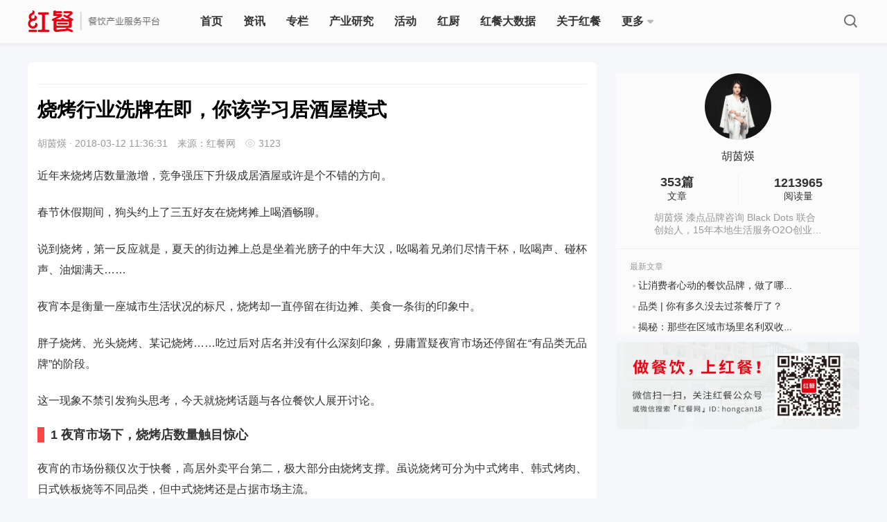

--- FILE ---
content_type: text/html; charset=UTF-8
request_url: http://www.canyin88.com/zhuanlan/huyin_/2018/0312/59999.html
body_size: 17034
content:
<!DOCTYPE html>
<html>
<head>
    <meta http-equiv="Content-Type" content="text/html; charset=utf-8" />
    <meta http-equiv="pragma" content="max-age=60">
    <meta http-equiv="cache-control" content="max-age=60">
    <meta http-equiv="expires" content="0">
    <meta name="renderer" content="webkit">
    <meta property="wb:webmaster" content="13b9a1bfdb035d3f" />
    <meta property="qc:admins" content="254607632763161160063757" />
    <meta name="viewport" content="width=device-width, initial-scale=1.0">
    <meta name="baidu-site-verification" content="XjTMv03T0v" />
    <link rel="shortcut icon" href="/favicon.ico" />
    <link rel="stylesheet" href="/web/pc/css/style.css?1.4.20">
    <link rel="stylesheet" href="/web/pc/css/common.css?1.4.20">
    <link rel="stylesheet" href="/web/pc/css/index.css?1.4.20">
    <script type="text/javascript">
        if (window.location.toString().indexOf('pref=padindex') != -1) {} else {
            if (/AppleWebKit.*Mobile/i.test(navigator.userAgent) || (
                    /MIDP|SymbianOS|NOKIA|SAMSUNG|LG|NEC|TCL|Alcatel|BIRD|DBTEL|Dopod|PHILIPS|HAIER|LENOVO|MOT-|Nokia|SonyEricsson|SIE-|Amoi|ZTE/
                    .test(navigator.userAgent))) {
                if (window.location.href.indexOf("?mobile") < 0) {
                    try {
                        if (/Android|Windows Phone|webOS|iPhone|iPod|BlackBerry/i.test(navigator.userAgent)) {
                            window.location.href = "https://m.canyin88.com/zhuanlan/huyin_/2018/0312/59999.html";
                        } else if (/iPad/i.test(navigator.userAgent)) {} else {}
                    } catch (e) {}
                }
            }
        }
    </script>
    <script type="text/javascript" src="/web/pc/js/jquery.min.js?1.4.20"></script>
    <script type="text/javascript" src="/web/pc/js/store.js?1.4.20"></script>
    <script type="text/javascript" src="/web/lib/SuperSlide.js?1.4.20"></script>
    <meta http-equiv="mobile-agent" content="format=xhtml;url=https://m.canyin88.com/zhuanlan/huyin_/2018/0312/59999.html">
    <link rel="stylesheet" href="https://rescanyin88cdn.canyin88.com/web/pc/css/columnDetail.css?1.4.20">
<title>烧烤行业洗牌在即，你该学习居酒屋模式</title>
<meta name="keywords" content="烧烤行业,居酒屋,韩式烤肉">
<meta name="description" content="夜宵本是衡量一座城市生活状况的标尺，烧烤却一直停留在街边摊、美食一条街的印象中。">
<style type="text/css">
    #shareBox .share-wechat .share-1 {
        background: url(/web/pc/images/s-wechat.png) no-repeat center center;
    }
    #shareBox .share-wechat:before {
        background-color: #3dbe5b;
        opacity: 1;
        filter: alpha(opacity=1);
    }
    #shareBox .share-sina .share-2 {
        background: url(/web/pc/images/s-weibo.png) no-repeat center center;
    }
    #shareBox .share-sina:before {
        background-color: #ff4444;
        opacity: 1;
        filter: alpha(opacity=1);
    }
    #shareBox .share-qzone .share-3 {
        background: url(/web/pc/images/s-qzone.png) no-repeat center center;
    }
    #shareBox .share-qzone:before {
        background-color: #f8c514;
        opacity: 1;
        filter: alpha(opacity=1);
    }
    #shareBox .share-qq .share-4 {
        background: url(/web/pc/images/s-qq.png) no-repeat center center;
    }
    /* 快讯 */
    .nf_html p{
    /* font-weight: 400;
    font-size: 17px;
    color: #666666;
    line-height: 26px; */
    }
    .nf_html a{
        display: inline-block;
        font-weight: 400;
        font-size: 14px;
        color: #E60012;
        margin-left: 20px;
        padding-left: 20px;
        position: relative;
        margin-top: -4px;
    }
    .nf_html a::after{
        position: absolute;
        display: block;
        content: '';
        top: 50%;
        transform: translateY(-50%);
        left: 0;
        width: 16px;
        height: 16px;
        background: url(/web/pc/images/v2.2.3/news_flash_a.png);
        background-size: contain;
    }
    .section{
        margin-top:0
    }
</style>
<link rel="stylesheet" href="https://rescanyin88cdn.canyin88.com/web/pc/css/acticle.css?1.4.20">
</head>
    <body>
        <div class="header">
        <div class="headerCon flex">
            <a href="/" class="hcLogoBox" style="font-size:0">
                <img class="hcLogo" src="/web/pc/images/index/hc-logo.png?1.4.20" alt="">
            </a>
            <!-- 搜索框 -->
            <!-- <div class="searchbar">
                <span class="search-cancel"></span>
                <input type="text" placeholder="搜索" value="" id="nav-search-ipt">
                <span class="search-ipt" onclick="search()"></span>
                <div id="search-content" class="search-content">
                    <div class="search-content-list">
                        <div class="search-title" id="lately-title">最近搜索</div>
                        <div class="hot-list" id="lately-keyword">

                        </div>
                        <div class="search-title">热门搜索</div>
                        <div class="hot-list">
                            <a target="_blank" href="/plus/search?q=海底捞">海底捞</a>
                        </div>
                        <div class="hot-list">
                            <a target="_blank" href="/plus/search?q=喜茶">喜茶</a>
                        </div>
                        <div class="hot-list">
                            <a target="_blank" href="/plus/search?q=加盟">加盟</a>
                        </div>
                        <div class="hot-list">
                            <a target="_blank" href="/plus/search?q=外卖">外卖</a>
                        </div>
                        <div class="hot-list">
                            <a target="_blank" href="/plus/search?q=火锅">火锅</a>
                        </div>
                        <div class="hot-list">
                            <a target="_blank" href="/plus/search?q=餐饮设计">餐饮设计</a>
                        </div>

                    </div>
                </div>
            </div> -->
            <ul class="nav flex-1">

                <li class='shouye '>
                    <a href="/">首页</a>
                </li>
                <li class="zixun ">
                    <a href="/zixun/">资讯</a>
                </li>
                  <li class="zhuanlan ">
                    <a href="/zhuanlan/">专栏</a>
                </li>
                 <li class="book ">
                    <a href="/research">产业研究</a>
                </li>
                 <li class="zhuant ">
                    <a href="/a/huodongdahui">活动</a>
                </li>
                <li class="zixun ">
                     <a href="/hongchu">红厨</a>
                </li>


                <li class=" aboutHc ">
                    <a  href="/topm">红餐大数据</a>
                </li>
                <li class=" aboutHc ">
                    <a  href="/about">关于红餐</a>
                </li>
                 <li style="position:relative" >
                    <a  class="flex" href="javascript:return false;">
                        更多
                        <img class="btn down-btn" src="/web/pc/images/index/more-down.png?1.4.20" alt="">
                        <img  class="btn up-btn" src="/web/pc/images/index/more-up.png?1.4.20" alt="">
                    </a>

                    <!-- 下拉弹窗 -->
                     <div class="more-select">
                        <div class="select-group">
                            <div class="item ">
                                <a href="/kuaixun/">快讯</a>
                            </div>
                            <div class="item ">
                                <a href="/hcpz">红餐品招</a>
                            </div>
                            <div class="item ">
                                <a href="/z/">知识树</a>
                            </div>

                        </div>
                     </div>
                </li>
                     
     
     
                


   
   
   

                <!-- <li class="treeNodeOff zss tree  ">
                    <a href="/z/">知识树</a>
                    <div class="treeLeaf">
                        <dl>

                            <dd class="" > <a href="/z/cantingxuanzhi/"> <img alt="餐厅选址"
                                        src="/tree/1.png"
                                        class="title_Kicon">
                                    <span>餐厅选址</span> </a> </dd>
                            <dd class="" > <a href="/z/canyinsheji/"> <img alt="餐饮设计"
                                        src="/tree/2.png"
                                        class="title_Kicon">
                                    <span>餐饮设计</span> </a> </dd>
                            <dd class=""> <a href="/z/caiwuguanli/"> <img alt="财务管理"
                                        src="/tree/3.png"
                                        class="title_Kicon">
                                    <span>财务管理</span> </a> </dd>
                            <dd class="" > <a href="/z/renliziyuan/"> <img alt="人力资源"
                                        src="/tree/4.png"
                                        class="title_Kicon">
                                    <span>人力资源</span> </a> </dd>
                            <dd class=""> <a href="/z/caipinkaifa/"> <img alt="菜品开发"
                                        src="/tree/5.png"
                                        class="title_Kicon">
                                    <span>菜品开发</span> </a> </dd>
                            <dd class=""> <a href="/z/shicaiyuanliao/"> <img alt="食材原料"
                                        src="/tree/6.png"
                                        class="title_Kicon">
                                    <span>食材原料</span> </a> </dd>

                            <dd class=""> <a href="/z/gongyinglian/"> <img alt="供应链"
                                        src="/tree/7.png"
                                        class="title_Kicon">
                                    <span>供应链</span> </a> </dd>

                            <dd class=""> <a href="/z/yingxiaocehua/"> <img alt="营销策划"
                                        src="/tree/8.png"
                                        class="title_Kicon">
                                    <span>营销策划</span> </a> </dd>
                            <dd class=""> <a href="/z/canyincaigou/"> <img alt="餐饮采购"
                                        src="/tree/9.png"
                                        class="title_Kicon">
                                    <span>餐饮采购</span> </a> </dd>
                            <dd class=""> <a href="/z/qiantingguanli/"> <img alt="前厅管理"
                                        src="/tree/10.png"
                                        class="title_Kicon">
                                    <span>前厅管理</span> </a> </dd>
                            <dd class=""> <a href="/z/chufangguanli/"> <img alt="厨房管理"
                                        src="/tree/11.png"
                                        class="title_Kicon">
                                    <span>厨房管理</span> </a> </dd>
                            <dd  class=""> <a href="/z/guanlijinen/"> <img alt="管理技能"
                                        src="/tree/12.png"
                                        class="title_Kicon">
                                    <span>管理技能</span> </a> </dd>
                            <dd class=""> <a href="/z/canyinxitong/"> <img alt="餐饮系统"
                                        src="/tree/13.png"
                                        class="title_Kicon">
                                    <span>餐饮系统</span> </a> </dd>
                            <dd class=""> <a href="/z/jingyingcelue/"> <img alt="餐厅经营"
                                        src="/tree/14.png"
                                        class="title_Kicon">
                                    <span>餐厅经营</span> </a>

                            </dd>
                        </dl>
                    </div>

                </li> -->
          
          
          



                </li>




                <span class="mouse"></span>
            </ul>
                <dd class="searchBtn"></dd>

                <!-- <dd class="tougao" onclick="is_login()">投稿</dd> -->
                <!-- 未登录状态 -->

            <!-- <dl class="loginbar">
                    <dd id="user" class="login" style="display: block;visibility: visible;"  style="display: none;">
                       登录
                    </dd>
                    <dd id="login" class="login" style="visibility: hidden;">登录</dd>
            </dl> -->
        </div>
    </div>


<script type="text/javascript">
    //缓存原因需要伊布执行文章状态.
    var url = "/logined";
    $.ajax({
            url: url ,
            type: "GET",
    beforeSend: function()
        {

        }
    }).done(function(data)
       {
            console.log('status...');
            if (data.user) {
                console.log(data.user);
                var name = data.user.name;
                var hear_url = data.user.headimgurl;

                var html = ` <a href="javascript:;" class="userlist">
                            <img id="u_img" src="${hear_url}">
                        </a>
                        <div class="userBox">
                                <section>
                                    <a id="u_name">${name}</a>
                                </section>

                            <p class="worksManange">
                                <a href="/user">我的主页</a>
                            </p>
                            <p class="worksManange">
                                <a href="/user/logout">退出</a>
                            </p>
                        </div>`;

                $('#user').html(html).removeClass('login').addClass('user');

                // $('#u_img').attr('src',data.user.headimgurl);
                // $('#u_name').text(data.user.name);
                // $('#user').css('display','block');
                $('#user').css('display','block');
                $('#user').css('visibility','visible');

                //

            }else{
                $('#user').html('登录').removeClass('user').addClass('login');

                // $('#user').css('display','none');
                $('#user').css('display','block');
                $('#user').css('visibility','visible');
            }
       })
       .fail(function(jqXHR, ajaxOptions, thrownError)
       {
            //alert('服务未响应……');
    });
</script>
        	  <div class="content">
        <div class="top">
            <div class="left">
                <div class="left-group">

                    <!-- 文章内容 -->
                    <div class="article">
                        <h3 class="artTitle">
                            <a>烧烤行业洗牌在即，你该学习居酒屋模式</a>
                        </h3>
                        <p class="detailBox">
                            <span class="artAuthor">胡茵煐</span> ·
                            <span class="artTime">2018-03-12 11:36:31</span>
                            <span class="artSource">来源：红餐网</span>
                            <em class="artRead">
                                3123
                            </em>
                        </p>
                                                <div class="artCon">
                                <p style="">近年来烧烤店数量激增，竞争强压下升级成居酒屋或许是个不错的方向。</p><p style="margin-top:23px;">春节休假期间，狗头约上了三五好友在烧烤摊上喝酒畅聊。</p><p style="margin-top:23px;">说到烧烤，第一反应就是，夏天的街边摊上总是坐着光膀子的中年大汉，吆喝着兄弟们尽情干杯，吆喝声、碰杯声、油烟满天……</p><p style="margin-top:23px;">夜宵本是衡量一座城市生活状况的标尺，烧烤却一直停留在街边摊、美食一条街的印象中。</p><p style="margin-top:23px;">胖子烧烤、光头烧烤、某记烧烤……吃过后对店名并没有什么深刻印象，毋庸置疑夜宵市场还停留在“有品类无品牌”的阶段。</p><p style="margin-top:23px;">这一现象不禁引发狗头思考，今天就烧烤话题与各位餐饮人展开讨论。</p><h2 id="h2Index0" label="标题1" style="margin-top: 23px; border-left: 10px solid rgb(255, 68, 68); text-align: left; font-size: 18px; text-indent: 0.5em; line-height: 22px;">1 夜宵市场下，烧烤店数量触目惊心</h2><p style="margin-top:23px;">夜宵的市场份额仅次于快餐，高居外卖平台第二，极大部分由烧烤支撑。虽说烧烤可分为中式烤串、韩式烤肉、日式铁板烧等不同品类，但中式烧烤还是占据市场主流。</p><p style="margin-top: 23px; text-align: center;"></p><p label="图注" style="margin-top: 5px; text-align: center; color: rgb(127, 127, 127); font-size: 14px !important;">夜宵市场份额不容小觑</p><p style="margin-top:23px;">据有关资料显示，2005年起，烧烤以每年56.4%的速度迅猛增长，成为近几年增长最快的品类之一，经过三年的增长，2013年烧烤品类迎来大爆发，截止2015年9月，全国共计超过   18 万家烧烤商户。</p><p style="margin-top: 23px; text-align: center;"></p><p label="图注" style="margin-top: 5px; text-align: center; color: rgb(127, 127, 127); font-size: 14px !important;">烧烤店数量快速增长</p><p style="margin-top:23px;">18万!触目惊心的数字，烧烤店数量与日增长，直逼火锅店的数量，跻身于第二大品类。</p><p style="margin-top:23px;">与火锅有些许类似的烧烤品类，门槛低、依靠供应链的支撑，竞争者们为分割这块 “有品类无品牌”的油田，使出浑身解数。</p><p style="margin-top:23px;">《2017年消费美食报告》中显示，超过六成的消费者每周至少吃1到2次夜宵。</p><p style="margin-top:23px;">但在需求极大的市场面前，除了很久以前羊肉串、丰茂烤串、冰城串吧等，能够叫的上名字的烧烤品牌少之又少。</p><p style="margin-top:23px;">就比如在公司询问吃烧烤的意见，大家都支支吾吾，5个人纷纷给出了不同的答案。</p><p style="margin-top: 23px; text-align: center;"></p><p label="图注" style="margin-top: 5px; text-align: center; color: rgb(127, 127, 127); font-size: 14px !important;">小摊挂炉子的烧烤社会文化尚存</p><p style="margin-top:23px;">不同的城市，选择结果分化会更为严重，一线城市有烧烤大品牌占据，三四线城市支个小摊，挂炉子，一把竹签一把扇子的社会文化尚存。</p><h2 id="h2Index1" label="标题1" style="margin-top: 23px; border-left: 10px solid rgb(255, 68, 68); text-align: left; font-size: 18px; text-indent: 0.5em; line-height: 22px;">2 烧烤品类发展的局限在哪?</h2><p style="margin-top:23px;">烧烤虽说是古老的行业，但近几年才开始爆发式增长，甚至直逼火锅门店的数量。</p><p style="margin-top:23px;">但烧烤品类存在着局限，难以赶超火锅品类，发展的3年多的烧烤行业尚需时间的沉淀。</p><p style="margin-top:23px;">那烧烤店发展的局限在哪?</p><p style="margin-top:23px;">个性强，但非必须、非经常。</p><p style="margin-top:23px;">(一日三餐不一定会选择烧烤，且没人会天天想吃。)</p><p style="margin-top:23px;">烧烤市场混沌，口味没有标示。</p><p style="margin-top:23px;">(不是菜系，没有明显口味划分)</p><p style="margin-top:23px;">行业乱象，难以扭转消费认知</p><p style="margin-top:23px;">(缺少规范，入门槛低，导致烧烤存在健康、安全隐患)</p><p style="margin-top:23px;">有品类无品牌</p><p style="margin-top:23px;">(胖子烧烤、光头烧烤的品牌层出不穷)</p><p style="margin-top:23px;">人的衣食住行，一日三餐避免不了选择，但烧烤并非主流选择，也并非是经常性消费。没有明确的聚餐消费需求下，没有人会天天想吃。</p><p style="margin-top:23px;">但外卖的流行，使得烧烤这几年基本上没有淡旺季之分，尤其在炎热的8月，朋友小聚喜欢在路边摊吃烤串，喝点扎啤。</p><p style="margin-top:23px;">这也使得烧烤市场混沌，缺乏规范，路边烧烤也对环境造成了极大的污染，特别是北方城市，近些年，烧烤已经成为雾霾的重要污染源。</p><p style="margin-top:23px;">北上杭等城市明确对有烟的烧烤进行整治。</p><p style="margin-top: 23px; text-align: center;"></p><p label="图注" style="margin-top: 5px; text-align: center; color: rgb(127, 127, 127); font-size: 14px !important;">烧烤市场混沌，缺乏整治</p><p style="margin-top:23px;">面对市场旺盛的需求，行业乱象的烧烤店必定需要面临升级。</p><h2 id="h2Index2" label="标题1" style="margin-top: 23px; border-left: 10px solid rgb(255, 68, 68); text-align: left; font-size: 18px; text-indent: 0.5em; line-height: 22px;">3 如何在烧烤困境中打破重围?</h2><p style="margin-top:23px;">都说夜宵是衡量一座城市状况的标尺，城市存在，夜宵就还会存在，烧烤店还会存活。</p><p style="margin-top:23px;">但在政府整治与竞争压力下，烧烤店要跳脱不仅仅是环境的升级，更需要的是品牌升级，品牌如何在红海中突出重围?</p><h3 id="h3Index0" label="标题2" style="margin-top: 23px; text-align: left; font-size: 16px; font-weight: bold;">1、从居酒屋中领悟生存之道</h3><p style="margin-top:23px;">因日剧《深夜食堂》、《我的前半生》走红，带火了日式居酒屋，激起新中产消费人群的热爱。</p><p style="margin-top:23px;">在北上广深等一线城市，依次输入“居酒屋”，发现这类场景式打造餐饮颇受欢迎。</p><p style="margin-top:23px;">居酒屋原本是能够“停下来喝酒的店”，提供简单的菜肴，营业的时间大多是日落到日出，从各方面来说，经营模式与中国的烧烤店有异曲同工之妙，使得中国消费者对居酒屋好感度上升。</p><p style="margin-top:23px;">最重要的是：日料在餐饮里自带高人均光环。烧烤+日料，有逼格又有高利润。</p><p style="margin-top:23px;">1)营造“居酒屋”文化</p><p style="margin-top:23px;">大多数居酒屋极致的日式装修，各种日本元素标示，再加上酒的加持，休闲属性在中国很好的保留下来。</p><p style="margin-top:23px;">点个小吃，喝点日式清酒，缓解一天工作下来的倦怠，调性更像是一种强调匠心与休闲精神，旨在营造慢生活的“酒屋文化”。</p><p style="margin-top: 23px; text-align: center;"></p><p label="图注" style="margin-top: 5px; text-align: center; color: rgb(127, 127, 127); font-size: 14px !important;">居酒屋强调匠人+休闲文化</p><p style="margin-top:23px;">同样的，唤起烧烤的场景是欢聚、畅饮，但这场景下吃顿火锅也可以，这说明烧烤品类在“吃饭”的问题上还是非必须。</p><p style="margin-top:23px;">路边烧烤店被驱赶，品牌调性太Low，商场进不去，那么要彻底抛开街边小摊的“命运”，不妨借鉴居酒屋打造“中式社交文化”，找到属于自己的品牌文化，在同品类中找寻差异化。</p><p style="margin-top:23px;">别人烧烤品牌乌烟瘴气，但你的则是强调生活方式，在日剧文化的带动下，消费人群也开始扩展。</p><h3 id="h3Index1" label="标题2" style="margin-top: 23px; text-align: left; font-size: 16px; font-weight: bold;">2)打造“不一样”的环境氛围</h3><p style="margin-top: 23px; text-align: center;"></p><p label="图注" style="margin-top: 5px; text-align: center; color: rgb(127, 127, 127); font-size: 14px !important;">2017年选择餐厅最关注的就是餐环境</p><p style="margin-top:23px;">就在前些天，狗头约上好友去了趟居酒屋，看到店里围坐着不少的90后消费者，甚至00后的穿着制服、洛丽塔服饰的“小年轻”。</p><p style="margin-top:23px;">他们喝着小酒聊着天，休闲时光他们会选择更为舒适的消费体验。</p><p style="margin-top:23px;">在这样的空间设计、环境中，关心的是环境与美食的双重体验。</p><p style="margin-top:23px;">在文化交融的时代下，这些穿着日式服饰的“小年轻”置身日式的场景中，产生不同的空间连接。</p><p style="margin-top: 23px; text-align: center;"></p><p label="图注" style="margin-top: 5px; text-align: center; color: rgb(127, 127, 127); font-size: 14px !important;">置身于日式场景中，产生空间联想</p><p style="margin-top:23px;">烧烤店无别出心裁的环境，脏乱差的用餐环境难以走进商场，也无法吸引年轻消费者产生复购。</p><p style="margin-top:23px;">那么，烧烤店通常夜宵营业，与有   “深夜食堂”属性的居酒屋相似，如果通过营造场景氛围，将日式与中式特色融入到门店的装修中，营造不同于传统烧烤店的用餐氛围。</p><p style="margin-top: 23px; text-align: center;"></p><p label="图注" style="margin-top: 5px; text-align: center; color: rgb(127, 127, 127); font-size: 14px !important;">放个灯笼都可以营造不一样的氛围</p><p style="margin-top:23px;">再加上两个影视强IP加持下，更能安抚食客的心，环境也能将品牌文化表现的淋漓尽致。</p><h3 id="h3Index2" label="标题2" style="margin-top: 23px; text-align: left; font-size: 16px; font-weight: bold;">3)迭代升级产品</h3><p style="margin-top:23px;">老牌的烧烤店老板总是拿着竹扇扇着木炭，客人三三两两的人围坐着，烧烤摊上乌烟瘴气，吆喝声此起彼伏，想不受干扰的撸串、喝点小酒、推心置腹的聊聊天，烧烤店必定要面临升级。</p><p style="margin-top:23px;">中国人喜欢大口吃肉，酣畅淋漓， 一把把的烤串成批上桌，但还没来得及吃就凉掉，夏天还好，但冬天大大影响了消费体验。</p><p style="margin-top: 23px; text-align: center;"></p><p label="图注" style="margin-top: 5px; text-align: center; color: rgb(127, 127, 127); font-size: 14px !important;">产品线上区别不大</p><p style="margin-top:23px;">居酒屋的产品线其实与中式烧烤极为相似，那么烧烤店产品迭代升级可借鉴居酒屋增加热食，丰富产品线，增加场景的社交属性。</p><p style="margin-top:23px;">比如，烧烤店尝试打出地方差异化，尝试增加地方小吃，比如东北烧烤增加烤冷面，川味烤串可增加特色格格蒸等地方特色小吃……</p><h3 id="h3Index3" label="标题2" style="margin-top: 23px; text-align: left; font-size: 16px; font-weight: bold;">2、强化“烧烤”的社交属性</h3><p style="margin-top:23px;">在大城市的人大多都是孤独的，夜幕的来临，忙了一天的上班族，约上三五好友，在烧烤店小聚，希望的是犒劳自己，所以烧烤必须满足休闲、交流、聚会的价值，还需要有社交属性。</p><p style="margin-top:23px;">就比如强调很久以前羊肉串的营业时间从日落~日出，开辟“烧烤夜场”的消费场景，打造烧烤夜店模式。</p><p style="margin-top:23px;">在这里你可以穿越到原始时代，玩酷DJ音乐，一下就从烧烤品类中脱颖而出，弱化烧烤的品类特色，强化社交属性。</p><p style="margin-top:23px;">本身烧烤就是非刚性的品类，只能通过聚会的消费场景唤起对品牌的联想，在吃饭之前都要先拍照后的消费习惯下，如果拘泥于撸串喝酒，那么品牌的事业将会受限。</p><h3 id="h3Index4" label="标题2" style="margin-top: 23px; text-align: left; font-size: 16px; font-weight: bold;">3、品类自身升级，加强管理</h3><p style="margin-top:23px;">如果店铺越来越多，对品牌的管理将会越来越高，尤其烧烤店面临升级，势必需要自身升级。</p><p style="margin-top:23px;">对供应链、人力管理、管理系统、烧烤器具进行升级，才能在快速开店的节奏下，保证品牌的市场竞争力。</p><h3 id="h3Index5" label="标题2" style="margin-top: 23px; text-align: left; font-size: 16px; font-weight: bold;">— 狗头说 —</h3><p style="margin-top:23px;">狗头认为，烧烤市场存在市场先机，如果自身有条件，更应放手一搏。</p><p style="margin-top:23px;">餐饮的经营没有标准答案，只有在不断的尝试中总结经验、领悟，品牌才能在竞争的激流中存活。</p><p style="margin-top: 23px;">虽说烧烤非刚需且非经常，但需要这样的社交文化的必然存在，带着场景的视角，才能为消费者提供更多的价值感。</p>
                            </div>
                                            </div>
                    <!-- 打赏 -->
                    <!-- <div class="rewardBox">
                        <p class="remark">写个文章不容易，求打赏</p>
                        <button id="reward">打赏</button>
                        <ul class="rewardList">

                        </ul>
                    </div> -->
                    <!-- 收藏点赞分享 -->
                    <div class="manageBox">
                        <!-- 点击后的样式  点赞li添加类名 likeOn  收藏li添加类名collectOn -->
                        <ul class="manage" style="display: none;">
                                                            <li class="like doLink">赞
                                                                            <span id="like"></span>
                                                                    </li>
                                                                                        <li class="collect doCollect">收藏</li>
                                                    </ul>
                        <!-- 百度分享 -->
                        <!-- <div class="bdsharebuttonbox" id="shareBox">
                            <li class="share-wechat">
                                <a class="bds_weixin share-bg share-1" data-cmd="weixin" title="分享到微信"></a>
                            </li>
                            <li class="share-sina">
                                <a
                                    class="bds_tsina share-bg share-2"
                                    href="https://service.weibo.com/share/share.php?appkey=1343713053&url=http://www.canyin88.com/zhuanlan/huyin_/2018/0312/59999.html&title=烧烤行业洗牌在即，你该学习居酒屋模式&pic=https://img.canyin88.com//uploads/allimg/180312/139054-1P3121135430-L.jpg?imageMogr2/thumbnail/225x"
                                    title="分享到新浪微博"
                                    target="_blank"
                                ></a>
                            </li>
                            <li class="share-qzone">
                                <a class="bds_qzone share-bg share-3" data-cmd="qzone" title="分享到QQ空间"></a>
                            </li>
                            <li class="share-qq">
                                <a class="bds_sqq share-bg share-4" data-cmd="sqq" title="分享到QQ好友"></a>
                            </li>
                        </div> -->
                    </div>
                    <!-- 金主爸爸广告位 -->
                    <div class="advert" style="display:none"></div>
                    <!-- 群众的声音 -->
                    <div class="commentBox" style="display: none;">
                        <div class="hint">
                            <h3>写评论</h3>
                            <h6><span id="feedback">0</span> 条评论</h6>
                        </div>
                        <textarea  onkeyup="canSubmit()" id="msg" class="comment" placeholder="说说你的想法"></textarea>

                        <button id="submit_btn">提交</button>
                    </div>
                    <!-- 网友们的神评论 -->
                    <ul class="commentList" style="display: none;">
                        <!-- 没有评论时显示 -->
                                                    <p class="noCommHint" >这里空空如也，期待你的发声</p>
                                            </ul>
                    <!-- 相关推荐 -->
                                            <div class="recommend">
                            <h1>相关推荐</h1>
                            <ul>
                                
                                        <li>
                                            <a target="_blank" href="/zhuanlan/huyin_/2018/0723/65836.html">
                                                <p>
                                                    <img alt="顾客都爱实惠餐厅？小心掉进价格“陷阱”！"
                                                        src="https://img.canyin88.com//uploads/allimg/180723/139054-1PH31459310-L.jpg?imageMogr2/thumbnail/225x">
                                                </p>
                                                <h6>顾客都爱实惠餐厅？小心掉进价格“陷阱”！</h6>
                                            </a>
                                        </li>

                                
                                        <li>
                                            <a target="_blank" href="/zhuanlan/huyin_/2018/1119/69332.html">
                                                <p>
                                                    <img alt="2019年符合这些模式的餐饮品类必火"
                                                        src="https://img.canyin88.com//uploads/181119/200629/139451-2006291I40W26_thumb.jpg?imageMogr2/thumbnail/225x">
                                                </p>
                                                <h6>2019年符合这些模式的餐饮品类必火</h6>
                                            </a>
                                        </li>

                                
                                        <li>
                                            <a target="_blank" href="/zhuanlan/huyin_/2019/0401/72203.html">
                                                <p>
                                                    <img alt="外地餐饮品牌进驻上海败局反思：为何水土不服？"
                                                        src="https://img.canyin88.com//uploads/allimg/190401/139054-1Z4010922430-L.jpg?imageMogr2/thumbnail/225x">
                                                </p>
                                                <h6>外地餐饮品牌进驻上海败局反思：为何水土不服？</h6>
                                            </a>
                                        </li>

                                
                                        <li>
                                            <a target="_blank" href="/zhuanlan/huyin_/2021/0629/83813.html">
                                                <p>
                                                    <img alt="让消费者心动的餐饮品牌，做了哪些微创新？"
                                                        src="https://img.canyin88.com/article/af871699b84e27d036e97ee2fd21b1e7.jpg?imageMogr2/thumbnail/225x">
                                                </p>
                                                <h6>让消费者心动的餐饮品牌，做了哪些微创新？</h6>
                                            </a>
                                        </li>

                                                            </ul>
                        </div>
                                    </div>

            </div>
            <div class="right">
                                    <div class="authorBox">
                            <a href="/zhuanlan/huyin_">
                                <img src="https://img.canyin88.com//uploads/191217/139054-19121G51P92T.jpg?imageMogr2/thumbnail/225x">
                            </a>
                            <a href="/zhuanlan/huyin_" class="writerName">胡茵煐</a>
                            <div class="articlenumReading">
                                <div class="articlenum">
                                    <a href="/zhuanlan/huyin_">
                                        <p class="amountNum"><span id="GetTotalArc">353</span>篇</p>
                                    </a>
                                    <p class="amountTitle">文章</p>
                                </div>
                                <div class="readingnum">
                                    <p class="amountNum" id="GetAllZan">1213965</p>
                                    <p class="amountTitle">阅读量</p>
                                </div>
                                <em></em>
                            </div>
                            <div class="writerIntro">
                                <p><p>胡茵煐 漆点品牌咨询 Black Dots 联合创始人，15年本地生活服务O2O创业经历，专注餐饮食品全案营销，多年线上线下营销实战经验，曾服务耶里夏丽、家府潮汕菜、兜约下饭菜、仟福粥点、湖南食在不一样、蘇小柳点心专门店、陈记顺和、潮牛海记、九龙珠餐饮、伊佳林开心梦工场等品牌。（微信号：yuelaoban）</p></p>
                            </div>
                            <div class="article">
                                <p class="newArticle">最新文章</p>
                                <div class="articleItem">

                                                                                  <p class="articleList"><em>?</em><a
                                                href="/zhuanlan/huyin_/2021/0629/83813.html">让消费者心动的餐饮品牌，做了哪些微创新？</a> </p>
                                                                                 <p class="articleList"><em>?</em><a
                                                href="/zhuanlan/huyin_/2021/0914/84588.html">品类 | 你有多久没去过茶餐厅了？</a> </p>
                                                                                 <p class="articleList"><em>?</em><a
                                                href="/zhuanlan/huyin_/2021/1109/85125.html">揭秘：那些在区域市场里名利双收的“品类霸主”！</a> </p>
                                                                    </div>
                            </div>
                    </div>
                    <div class="wechat">
    <div class="wechat_banner_swiper">
        <ul class="swiper-wrapper">
            <li class="swiper-slide">
                <a href="javascript:void(0);">
                    <img src="https://rescanyin88cdn.canyin88.com/web/pc/images/wechat.png?1.4.20" alt="">
                </a>
            </li>
            <!-- <li class="swiper-slide">
                <a href="javascript:void(0);">
                    <img src="https://rescanyin88cdn.canyin88.com/web/pc//images/wechat.png?1.4.20" alt="">
                </a>
            </li> -->

        </ul>
    </div>
</div>
                            </div>
        </div>
    </div>
        <!-- 固定框 -->
        <div class="fixedBox  flex_ flex-colum  index-fixedBox">
                <ul class="fixed-ul">
                    <li class="fixed-li fixed-li-zhiding flex flex-colum" id="toTop">
                        <img class="to-top-img nor-zhiding" src="/web/pc/images/industrial_research/icon_zhiding_nor.png" loading="lazy" alt="">
                        <img class="to-top-img sel-zhiding" src="/web/pc/images/industrial_research/icon_zhiding_sel.png" loading="lazy" alt="">
                        <p class="w-text">返回顶部</p>
                    </li>
                </ul>
    </div>
        <div class="fixedbox-hc-guanwang  flex_ flex-colum ">
                <ul class="fixed-ul">
                    <li class="fixed-li fixed-li-weChat flex flex-colum">
                        <div class="hover-info-box add-weChat flex-none">
                            <img src="/web/pc/images/lianxi_code.png" loading="lazy" alt="">
                            <p class="text-weChat">微信扫码添加</p>
                        </div>
                        <img class="w-img nor-wechat" src="/web/pc/images/industrial_research/icon_wechat_nor.png" loading="lazy" alt="">
                        <img class="w-img sel-wechat" src="/web/pc/images/industrial_research/icon_wechat_sel.png" loading="lazy" alt="">
                        <p class="w-text">添加微信</p>
                    </li>
                    <li class="fixed-li fixed-li-phone flex flex-colum">
                        <div class="hover-info-box add-phone flex-none">
                            <p class="hc-guanwang-phone">199-6625-2467</p>
                            <p class="text-phone">欢迎您的来电</p>
                        </div>
                        <img class="w-img nor-phone" src="/web/pc/images/industrial_research/icon_phone_nor.png" loading="lazy" alt="">
                        <img class="w-img sel-phone" src="/web/pc/images/industrial_research/icon_phone.png" loading="lazy" alt="">
                        <p class="w-text">拨打电话</p>
                    </li>
                    <li class="fixed-li fixed-li-zhiding flex flex-colum" id="toTop">
                        <img class="to-top-img nor-zhiding" src="/web/pc/images/industrial_research/icon_zhiding_nor.png" loading="lazy" alt="">
                        <img class="to-top-img sel-zhiding" src="/web/pc/images/industrial_research/icon_zhiding_sel.png" loading="lazy" alt="">
                        <p class="w-text">返回顶部</p>
                    </li>
                </ul>
    </div>
    <div class="footer">
        <div class="footer_main">
            <div class="footer-group">
                <div class="flex flex-t">
                    <div class="footerA flex-1">
                        <div class="floorA">
                           
                            <div class="footer_about_title">
                                <a target="_blank" href="/about#module1">关于红餐</a>
                                <a target="_blank" href="/about#module2">高管团队</a>
                                <a target="_blank" href="/about#module3">核心业务</a>
                            </div>
                            <div class="contactBox">
                              
                                <div class="contactA">
                                    <p><b><label>商务合作</label></b></p>
                                    <p><b><label class="w4">联系电话</label><span>：13728049024</span></b></p>
                                    <p><b><label class="w2">邮箱</label><span>：hc@canyin88.com</span></b></p>
                                </div>
                                <div class="contactB">
                                    <p><b><label>内容合作</label></b> </p>
                                    <p><b><label class="w2">微信</label><span>：hongcango</span></b></p>
                                    <p><b><label class="w2">邮箱</label><span>：tgcanyin88@163.com</span></b></p>
                                </div>
                            </div>
                        </div>
                    </div>
                    <div class="footerB ">
                        <div class="top_t">更多方式关注红餐</div>
                        <div class="qrcode ">
                            <div class="floorAR flex flex-l flex-colum">
                                <img src="/web/pc/images/footer01.png">
                                <p>红餐网公众号</p>
                            </div>
                            <div class="floorAR flex flex-l flex-colum">
                                <img src="https://pic1.canyin88.com/home.png">
                                <p>红餐微信小程序</p>
                            </div>
                            <div class="floorAR flex flex-l flex-colum">
                                <img src="/web/pc/images/footer03.png">
                                <p>红餐网抖音号</p>
                            </div>
                            <div class="floorAR flex flex-l flex-colum">
                                <img src="/web/pc/images/footer04.png">
                                <p>商务合作微信号</p>
                            </div>

                        </div>
                    </div>
                </div>
                <div class="footerC">
                    <div>版权声明</div>
                    <div class="tips">
                        红餐网（canyin88.com）网站上的所有内容，包括但不限于文字、图片、视频、声频等版权所有，未经许可授权不得转载或镜像，否则依法追究法律责任！红餐网上提供的资料供用户免费查阅，但我们无法确
                        保信息的完整性、即时性和有效性，由网站资料在使用过程中产生的延误、不准确、错误和遗漏等问题，红餐网不承担任何责任。如您有任何疑问，请发邮件至：hrcanyin88@163.com</div>
                    <div class="record">
                        <a onclick="window.open('https://beian.miit.gov.cn');">粤ICP备08012964号</a>&nbsp;Copyright
                        www.canyin88.com 版权所有：广东红餐科技有限公司
                        <p class="netrec">
                            <a
                                onclick="window.open('http://www.beian.gov.cn/portal/registerSystemInfo?recordcode=44010502000610');">粤公网安备&nbsp;44010502000610号</a>
                        </p>
                    </div>
                </div>

            </div>

        </div>
    </div>

    <div class="headerTx">
        <img src="/web/pc/images/close-circle.png" class="loginClose">
        <iframe id="wxlogin" src="" frameborder="0"></iframe>
    </div>

    <div class="aboutCoopBg">
        <div class="about_coop">
            <em class="cjgb"></em>
            <img src="https://img.canyin88.com/banner/277c9bf91d6e2afb72d0b4fd24eef98a.png">
            <p class="coop_who">联系人：黄小姐</p>
            <p class="coop_phone">联系电话：19195563354</p>
        </div>
    </div>
    </body>
    <script type="text/javascript" src="https://rescanyin88cdn.canyin88.com/web/pc/js/common.js?1.4.20"></script>
<script type="text/javascript" src="https://rescanyin88cdn.canyin88.com/web/pc/js/base.js?1.4.20"></script>
<script type="text/javascript" src="https://rescanyin88cdn.canyin88.com/web/pc/js/login.js?1.4.20"></script>
<script type="text/javascript" src="https://rescanyin88cdn.canyin88.com/web/pc/swiper/swiper.min.js?1.4.20"></script>
<!-- 公共脚本 -->
<script>
</script>
<script>
    var _hmt = _hmt || [];
    (function () {
        var hm = document.createElement("script");
        hm.src = "//hm.baidu.com/hm.js?2b6db91d31494cafebe3dfcf8b6dc364";
        var s = document.getElementsByTagName("script")[0];
        s.parentNode.insertBefore(hm, s);
    })();
</script>
<script>
    $(".finish").removeAttr("href");
    $('.cooperate').on("click", function () {
        $('.aboutCoopBg').show();
        $('.cjgb').on('click', function () {
            $('.aboutCoopBg').hide();
        })
    })
</script>
<script type="text/javascript">
    function loadArticleData(obj){

        if (!$(obj).attr('page')) {
            $(obj).attr('page',2);
        }
        var page = $(obj).attr('page');

        //if (!page) { page = 2;};

        var url = $(obj).attr('data_url');
        var box = $(obj).attr('data_box');
        if (url.indexOf("?") != -1 ) {

        }else{
            url = url + "?" ;
        }
        $.ajax({
                url: url + '&page=' + page ,
                type: "get",
                beforeSend: function()
                {
                    $(obj).html('加载中');
                }
               }).done(function(data)
               {
                    if(data.html == ""){
                        $(obj).html("没有数据了……");
                        return;
                    }
                    $(obj).html('查看更多').attr('page',parseInt(page) + 1);
                    $("." + box).append(data.html);
                    showtime();
               })
               .fail(function(jqXHR, ajaxOptions, thrownError)
               {
                    alert('服务未响应……');
               });
    }
</script>
<script type="text/javascript">

    function showtime(){
        $('.chagePubdate').each(function(){
                var now =  new Date().getTime();
                var ptime = parseInt($(this).attr('val')+'000');
                var time =( now - ptime ) / 1000;
                var txt = '';
                var strDate = new Date(ptime);
                var dt = new Date();
                var y=dt.getFullYear();
                var ydate =  Date.parse(new Date(y,0,1));
                var t = (now -ydate) / 1000;

                if (time < 60) {

                    txt = '刚刚';

                } else if (time < 60 * 60) {

                    txt = Math.floor(time / 60) + '分钟前';

                } else if (time < 60 * 60 * 24) {

                    txt = Math.floor(time / (60 * 60)) + '小时前';

                } else if (time < 60 * 60 * 24 * 3) {

                    if (Math.floor(time / (60 * 60 * 24)) == 1){
                        txt = '昨天';
                    }else{
                        txt = '前天';
                    }

                } else if (time < t) {

                    txt =  (strDate.getMonth()+1 < 10 ? '0'+(strDate.getMonth()+1) : strDate.getMonth()+1) + '-' + (strDate.getDate()< 10 ? '0'+strDate.getDate() : strDate.getDate());

                } else {

                    txt = strDate.getFullYear() + '-' + (strDate.getMonth()+1 < 10 ? '0'+(strDate.getMonth()+1) : strDate.getMonth()+1) + '-' + (strDate.getDate()< 10 ? '0'+strDate.getDate() : strDate.getDate());

                }
                $(this).html(txt);
        })
    }
</script>
<style>
        .wechat {
            height: 126px;
            display: block;
            overflow: hidden;
        }

        .eventBox .covList {
            height: 300px;
        }

        .good_project {
            background: #fbfbfb;
            margin-top: 20px;
            border-top: 3px solid #ff0000;
            border-bottom-left-radius: 6px;
            border-bottom-right-radius: 6px;
            text-align: center;
            padding-bottom: 6px;
        }

        .good_project .tit {
            width: 100%;
            height: 56px;
            line-height: 56px;
            display: inline-block;
            text-align: center;
            color: #000;
            font-size: 18px;
            font-weight: 700;
            border-bottom: 1px dashed #e6e6e6;
        }


      

    

        .good_project_swiper {
            height: 800px;
            overflow: hidden;
        }

        .swiper-wrapper {
            /* height: 100%; */
        }

        .good_jt {
            /* margin-top: 10px; */
            width: 50px;
            cursor: pointer;
            margin: 10px auto;
        }

        .good_project .img {
            /* padding: 0 0 2rem 0; */
        }

        .good_project .img li {
            width: 100%;
            /* margin-bottom: 1.6rem; */
        }

        .good_project .img li a {
            width: 100%;
            height: 100%;
        }

        .good_project .img li img {
            width: 100%;
            border-radius: .6rem;
            height: 100%;
        }

        .good_project .img li:last-of-type {
            margin-bottom: 0;
        }


       
    </style>
        <style>
        .fixedBox .totop {
            background-image: url(/web/pc/images/goodImg/retop.png) !important;
            background-size: cover;
            width: 100%;
            height: 100%;
            display: inline-block;
        }
        @media  screen and (min-width:1280px) {
            .fixedBox {
                margin-left: 620px;
            }
            .good_project .img li {
                height: 126px !important;
            }
        }
        @media  screen and (max-width:1300px) {
            .fixedBox {
                margin-left: 471px;
            }

            .good_project .img li {
                height: 116px !important;
            }
        }
        @media  screen and (min-width:1280px) {
            .fixedBox {

                margin-left: 620px;
            }
            .good_project .img li {
                height: 126px !important;
            }
            .wechat img {
                height: 126px !important;
            }
        }
        /* @media  screen and (max-width:1300px) {
            .fixedBox {
                margin-left: 471px;
            }

            .good_project .img li {
                height: 103px !important;
            }

            .wechat img {
                height: 103px !important;
            }
        } */
    </style>
    <!--  业务脚本-->
    <script type="text/javascript" src="/web/pc/js/article.js?1.4.20"></script>
    <!-- 百度分享 -->
    <script>
        window._bd_share_config = {
            "common": {
                "bdSnsKey": {},
                "bdText": "",
                "bdMini": "2",
                "bdMiniList": false,
                "bdPic": "",
                "bdStyle": "2",
                "bdSize": "16",
                "bdCustomStyle": '/web/pc/css/bdShare.css'
            },
            "share": {}
        };
        with(document) 0[(getElementsByTagName('head')[0] || body).appendChild(createElement('script')).src =
            'http://bdimg.share.baidu.com/static/api/js/share.js?v=89860593.js?cdnversion=' + ~(-new Date() / 36e5)];
    </script>
    <script type="text/javascript">
        $(".artCon img").each(function(){
            var base_url = "https://img.canyin88.com";
            var source_src = $(this).attr('src');
            console.log("source" + source_src);
            if(source_src.indexOf("http") >= 0) {
                return true;
            }
            if(source_src.indexOf("https") >= 0) {
                return true;
            }
            var full_url = base_url + source_src;
            $(this).attr('src',full_url);
        });
    </script>
    <script type="text/javascript">
        $("#submit_btn").click(function(){
            var url = "/comment/add";
            var article_id = "59999";
            var content = $("#msg").val();
            if (!content) {
                alert("内容不能为空");
                return ;
            }
            var data = {
                article_id : article_id,
                content : content,
                _token:"e9jZeqjot8JOQS6iJdCtdGS9kJxCnls2aYBHr2EK"
            };
            $.ajax({
                url: url ,
                type: "POST",
                data: data,
            beforeSend: function()
                {
                    $(this).html('操作中');
                }
            }).done(function(data)
               {
                    if (data.status == 0) {
                        alert(data.msg);
                        return;
                    }
                    if (data.status == 1) {
                        location.reload();
                        return
                    }
                    console.log(data);
               })
               .fail(function(jqXHR, ajaxOptions, thrownError)
               {
                    alert('服务未响应……');
               });
        });
    </script>
    <script type="text/javascript">
        function canSubmit(){

            if( $("#msg").val() !=='' ){
                $("#submit_btn").addClass('on_submit');
            }else{
                 $("#submit_btn").removeClass('on_submit');
            }
        }
    </script>
    <script type="text/javascript">
        $(".doLink").click(function(){
            //alert('dolink');
            var url = "/praise/add";
            var article_id = "59999";

            var data = {
                article_id : article_id,
                _token:"e9jZeqjot8JOQS6iJdCtdGS9kJxCnls2aYBHr2EK"
            };
            $.ajax({
                url: url ,
                type: "POST",
                data: data,
            beforeSend: function()
                {
                    $(this).html('操作中');
                }
            }).done(function(data)
               {
                    if (data.status == 0) {
                        login();
                        //alert(data.msg);
                        return;
                    }
                    if (data.status == 1) {
                        var like_count = $('#like').text();
                        if($(".like").hasClass("likeOn")){
                            $(".like").removeClass("likeOn")
                            like_count --;
                        }else{
                            $(".like").addClass("likeOn")
                            like_count ++;
                        }
                        if (like_count <= 0) {
                            $('#like').html("");
                            return;
                        }
                        $('#like').html(like_count);
                    }
                    console.log(data);
               })
               .fail(function(jqXHR, ajaxOptions, thrownError)
               {
                    alert('服务未响应……');
            });

        });
    </script>
    <script type="text/javascript">
        $(".doCollect").click(function(){
            var url = "/collect/add";
            var article_id = "59999";

            var data = {
                article_id : article_id,
                _token:"e9jZeqjot8JOQS6iJdCtdGS9kJxCnls2aYBHr2EK"
            };

            $.ajax({
                url: url ,
                type: "POST",
                data: data,
            beforeSend: function()
                {
                    $(this).html('操作中');
                }
            }).done(function(data)
               {
                    if (data.status == 0) {
                        login();
                        return;
                    }
                    if (data.status == 1) {
                        if($(".collect").hasClass("collectOn")){
                            $(".collect").removeClass("collectOn")
                        }else{
                            $(".collect").addClass("collectOn")
                        }
                    }
                    console.log(data);
               })
               .fail(function(jqXHR, ajaxOptions, thrownError)
               {
                    alert('服务未响应……');
            });

        });
    </script>
    <script type="text/javascript">
        function PostReply(cid,aid,root_comment_id){
            var url = "/reply/add";
            var article_id = "59999";
            var content = $(".scomment").val();
            if (!content) {
                alert('评论不能为空');
                return ;
            }
            var data = {
                article_id : aid,
                _token:"e9jZeqjot8JOQS6iJdCtdGS9kJxCnls2aYBHr2EK",
                root_comment_id:root_comment_id,
                comment_id:cid,
                content:content
            };
            $.ajax({
                url: url ,
                type: "POST",
                data: data,
            beforeSend: function()
                {
                    $(this).html('操作中');
                }
            }).done(function(data)
               {
                    if (data.status == 0) {
                        login();
                        //alert(data.msg);
                        return;
                    }
                    if (data.status == 1) {
                        location.reload();
                        //$(".collect").addClass("collectOn")
                    }
                    console.log(data);
               })
               .fail(function(jqXHR, ajaxOptions, thrownError)
               {
                    alert('服务未响应……');
            });
        }
    </script>
    <script type="text/javascript">
        //缓存原因需要伊布执行文章状态.
        var url = "/status?id=59999";
        $.ajax({
                url: url ,
                type: "GET",
        beforeSend: function()
            {

            }
        }).done(function(data)
           {
                console.log('status...');
                if (data.status == 0) {
                    return;
                }

                if(data.is_priaise == 1){
                    $(".like").addClass("likeOn");
                }

                if(data.is_collect == 1){
                    $(".collect").addClass("collectOn");
                }
                if (data.clicked && data.clicked > $('.artRead').text()) {
                    $('.artRead').html(data.clicked);
                }

           })
           .fail(function(jqXHR, ajaxOptions, thrownError)
           {
                //alert('服务未响应……');
        });
    </script>
</html>


--- FILE ---
content_type: text/css
request_url: http://www.canyin88.com/web/pc/css/index.css?1.4.20
body_size: 4333
content:
/* hcplaform-v0.1 start */
body{
    background: #F6F7FA;
}
.hc-comp-group{
    background: #fff;
    border-radius: 6px 6px 6px 6px;
    overflow: hidden;
    box-sizing: border-box;
}
.hc-comp-title{
height: 60px;
/* padding: 0 20px; */

border-bottom: 1px solid #f0f0f0;
}
.hc-comp-title .label{
font-weight: 600;
font-size: 22px;
color: #000000;
}
.hc-comp-title .read-more{
    font-weight: 400;
    font-size: 16px;
    color: #999999;
}
/*  */
.hc-comp-title .read-more:hover{
    color: #E60012;
}
.hc-comp-title .read-more .active,
.hc-comp-title .read-more:hover .normal{
    display: none;
}
.hc-comp-title .read-more:hover .active{
    display: block;
}
/*  */


/* report  */

.report {
    width: 100%;
    margin-top: 24px;
    background: #fff;
    font-size:0;
}
.report-item{
    height: 160px;
    box-sizing: border-box;
    padding: 14px;
    background: #FBFBFB;
       border-radius: 6px;
    overflow: hidden;
}
.report-item img{
    width: 112px;
    background: #EEEEEE;
    border-radius: 6px 6px 6px 6px;
    border: 1px solid #F0F0F0;
}
.report-item .rp-info{
padding-left: 11px;
height: 100%;
}
.report-item .rp-name{
    font-weight: 500;
    font-size: 20px;
    color: #272727;
    height: 50px    
}
.report-item .rp-name:hover{
    color: #ff0000;

}
.report-item .rp-tag{
    padding: 0 15px;
    height: 24px;
    line-height: 24px;
    text-align: center;
    border-radius: 2px 2px 2px 2px;
    border: 1px solid #E7E7E7;
    font-size: 14px;
    color: #999999;
}
.report-item .rp-author{
    font-weight: 400;
    font-size: 14px;
    color: #BBBBBB;
}
.swiper2-group{
    padding: 0 20px;
}
#swiper2 {
    width: 100%;
    padding-top: 17px;
    padding-bottom: 24px;
    /* width: 805px; */
    /* height: 143px; */
    display: inline-block;
    position: relative;
    overflow: hidden;
    border-radius: 6px;
}
#swiper2  .tempWrap {
    width: auto!important;
    overflow: hidden;
}
#swiper2 .swiper-slide {
    width: 20%;
    /* height: 143px; */
    padding-right: 18px;
    cursor: pointer;
}
#swiper2 .swiper2-prev {
    position: absolute;
    top: 50%;
    left: 0;
    width: 48px;
    height: 48px;
    transform: translateY(-50%);
    z-index: 10;
    cursor: pointer;
    background-position: center;
    background-repeat: no-repeat;
    background-image: url(../images/left.png);
    background-size:100%;
    display: none;
}
#swiper2 .swiper2-next {
    position: absolute;
    top: 50%;
    right: 18px;
    width: 48px;
    height: 48px;
    transform: translateY(-50%);
    z-index: 10;
    cursor: pointer;
    background-position: center;
    background-repeat: no-repeat;
    background-size:100%;
    background-image: url(../images/right.png);
    display: none;
}

/* report end */
.red_say_entry{
    font-size: 0;
}
/* 最近文章 start */

.last-artical{
}
/* .last-artical .msgList li:nth-child(6) .bd-b-s1{
    border: none;
} */
.msgBox .msgList .special {
    position: relative;
}

.msgBox .msgList .special .thumbnail {
    width: 55%;
    height: 250px;
    float: left;
    border-radius: 6px;
}

.msgBox .msgList .special img {
    width: 100%;
    height: 100%;
    display: inline-block;
    float: left;
    background-color: #000;
}

.msgBox .msgList .special .descBox {
    width: 40.9%;
}

.msgBox .msgList .special .descBox h3 {
    width: 100%;
    height: 55px;
    overflow: hidden;
    position: relative;
    margin-top: 6px;
    white-space: normal;
    word-break: break-all;
    color: #828a92;
    height: 100%;
    position: relative;
}

.msgBox .msgList .special .descBox h3 a {
    max-height: 2.8em;
    margin-bottom: .25rem;
    line-height: 1.4em;
    display: block;
    overflow: hidden;
    text-overflow: ellipsis;
    -webkit-box-orient: vertical;
    display: -webkit-box;
    -webkit-line-clamp: 2;
}

.msgBox .msgList .special .descBox h3:hover {
    color: #ff0000;
}

.msgBox .msgList .special .tag {
    position: absolute;
    right: 20px;
    bottom: 20px;
}

/* 最近文章 end */
/* 快讯 */

.hc_infomation{
    margin-bottom: 24px;
    background: linear-gradient( 180deg, #FFEFEF 0%, #FFFFFF 20%);
    border-radius: 6px 6px 6px 6px;
    overflow: hidden;
}
.fl-title{
    padding-top: 24px;
    padding-bottom: 18px;
    padding-left: 20px;
    font-weight: 600;
    font-size: 22px;
    color: #272727;
}
.hc_infomation .hc_info_group{
    padding-left: 26px;
    padding-right: 33px;
    /*  */
   
}
.info_item_group{
position: relative;
background: #fbfbfb;
    
}
.info_item{
    padding-left: 16px;
    font-weight: 500;
    font-size: 17px;
    color: #333333;
    border-left: .8px dashed #999;
    position: relative;
}
.info_item_group:first-child .item_circle{
    padding: 5px 0;
    background-color: #fbfbfb;
    z-index: 9;
    top: 0;
}
.info_item_group:last-child .info_item{
    border: none;
}
.info_item_group .item_circle{
    display: block;
    position: absolute;
    content: "";
   z-index: 9;
    top: 5px;
    left: -6px;
}
.info_item:first-child .item_circle{
    padding-top: 3px;
}
.item_circle .dot{
    width: 8px;
    height: 8px;
    background: #FFFFFF;
    border-radius:50%;
    border: 2px solid #E60012;
}
.info_item .t{
    font-weight: 500;
    font-size: 17px;
   color: #272727;
    display: -webkit-box;
    -webkit-line-clamp: 2;
    -webkit-box-orient: vertical;
    overflow: hidden;
}
.info_item .t:hover{
    color: #E60012;
}
.info_item .time{
    font-weight: 400;
    font-size: 14px;
    padding-top: 6px;
    color: #999;
    padding-bottom: 22px;
}
.read-more-box{
    text-align: center;
    padding-bottom: 32px;
}
.hc_infomation .read-more{
    display: inline-block;

    width: 311px;
    height: 37px;
    border-radius: 20px 20px 20px 20px;
    border: 1px solid #999999;
    text-align: center;
    line-height: 37px;
    font-size: 16px;
    color: #272727;
}
.hc_infomation .read-more:hover{
    border: 1px solid #ff0000;
    color: #ff0000;

}
/* 快讯 end */
/* 专题 */

.hc_subject{
    background: #fff;
    border-radius: 6px 6px 6px 6px;
    overflow: hidden;
    margin-bottom: 24px;
    font-size: 0;
}
.hc_subject-title{
      padding-top: 24px;
        padding-bottom: 18px;
        padding-left: 20px;
        font-weight: 600;
        font-size: 22px;
        color: #272727;
}

.hc_subject-list{
    padding: 0 20px;
}
.hc_subject a{
    display: block;
    width: 100%;
}
.hc_subject .bg_img{
    width: 100%;
    border-radius:  6px ;
    margin-bottom: 19px;
    overflow: hidden;
}

/* 专题 end*/
/*  商务合作 */
.cooperate,.apply{
    font-size: 0;
    margin-bottom: 24px;
    
}
.cooperate a,
.apply a{
     display: block;
    width: 100%;
}
.cooperate img,
.apply img{
    width: 100%;

}
/* 专栏 */
/* 餐饮好项目 start*/

.pinzhao-swiper {
    overflow: hidden;
    padding-top: 17px;
    padding-bottom: 26px;
    position: relative;
}
.pinzhao-swiper .swiper-slide{
    width: 462px;
}
.pinzhao-swiper .swiper-slide .item{
    padding: 14px;
        box-sizing: border-box;
        border-radius: 6px 6px 6px 6px;
    background: #FBFBFB;
}
.pinzhao-swiper .swiper-slide .item .logo{
   width: 224px;
height: 126px;
background: #EEEEEE;
border-radius: 6px 6px 6px 6px;
border: 1px solid #F0F0F0
}
.pinzhao-swiper .swiper-slide .item .info{
    padding-left: 10px;
}
.pinzhao-swiper .swiper-slide .item .name{
    font-weight:600;
    font-size: 20px;
    color: #272727;
    padding-bottom: 10px;
}
.pinzhao-swiper .swiper-slide .item .num-group{
padding-bottom: 16px;
color: #272727;
}
.pinzhao-swiper .swiper-slide .item .num{
font-size: 17px;
    color: #272727;
}
.pinzhao-swiper .swiper-slide .item .num-text{
font-size: 17px;
    color: #999999;
}
.pinzhao-swiper .swiper-slide .item .price{
font-size: 17px;
font-weight: 600;
    color: #E60012;
}
.pinzhao-swiper .swiper-slide .item .price-text{
font-size: 17px;
    color: #999999;
}
.pinzhao-swiper .swiper-slide .item{
    width: 462px;
}
/* 轮播指示器 */
.navigation-btn{
    position: absolute;
    z-index: 8;
    text-align: center;
    top: 50%;
    transform: translateY(-50%);
    cursor: pointer;
    display: none;
}
.pinzhao-swiper:hover .navigation-btn{
    display: block;
}
.navigation-btn-pre{
    left: 0;
}
.navigation-btn-next {
    right: 0;
}
.navigation-btn img {
    vertical-align: middle;
    width: 50px;
}
/* 餐饮好项目 end*/
/* 红咖说 start */
.hc_say{
    padding: 0 20px;
    margin-bottom: 20px;
}
.hc_say .bg_img{
    width: 100%;
    height: 198px;
    /* background-position: 0 -28px; */
    background-size: cover;
    border-radius:  6px 6px 0px 0px;
    
}
.red_say_p_group{
 background: #F6F7FA;
    border-radius:  0 0 6px 6px;
    padding: 10px 8px;
}
.hc_say p{
    font-size: 17px;
    color: #272727;
    display: block;
    overflow: hidden;
    text-overflow: ellipsis;
    -webkit-box-orient: vertical;
    display: -webkit-box;
    -webkit-line-clamp: 1;
   
    
}
.hc_say p:hover{
    color: #ff0000;
}

.hc_say > li {
    margin-bottom: 20px;
}
/* 红咖说 end */

/* v2.2.3 end */
.swiper:after,
.swiper1:after {
    display: block;
    content: "";
    visibility: hidden;
    clear: both;
}

.swiper {
    padding-bottom: 24px;
}

.swiper-container {
    border-radius: 6px;
    
}

.swiper-slide {
    position: relative;
    height: 100%;
}

.swiper1 {
    width: 100%;
    height: 350px;
    display: inline-block;
    position: relative;
}

.swiper1 .swiper-wrapper,
.swiper1 .tempWrap {
    height: 100%;
}
.swiper1 .swiper-slide{
    width: 821px;
    /* height: 350px; */
    display: inline-block;
}
.swiper1 .swiper-slide img {
    width: 100%;
    height: 100%;
    border-radius: 6px;
    -webkit-transition: all 1.5s ease 0s;
    transition: all 1.5s ease 0s;
    -webkit-transform-origin: center;
    transform-origin: center;
}
/*ljt*/
#swiper1 .bd {
    position: relative;
    height: 100%;
    z-index: 0;
    overflow: hidden;
}

#swiper1 .pagination {
    display: inline-block;
    position: absolute;
    bottom: 30px;
    right: 20px;
    z-index: 10;
    text-align: right;
}

.pagination a {
    display: inline-block;
    margin: 0 5px;
    opacity: 0.8;
    width: 20px;
    height: 4px;
     transform: skew(-30deg);

    background: rgba(255,255,255,0.8);
    cursor: pointer;
}

.pagination .active {
    background: #ff0000;
}

.swiper1 .swiper1-prev {
    width: 48px;
    height: 48px;
    position: absolute;
    top: 50%;
    left: 12px;
    margin-top: -22px;
    background: url(../images/left.png) no-repeat;
    background-size:100%;
    cursor: pointer;
    display: none;
    z-index: 99;

}

.swiper1 .swiper1-next {
    width: 48px;
    height: 48px;
    position: absolute;
    top: 50%;
    right: 12px;
    margin-top: -22px;
    background: url(../images/right.png) no-repeat;
    background-size: 100%;
    cursor: pointer;
    display: none;
    z-index: 99;
}

.swiper1 .swiper-slide p {
    width: 100%;
    height: 100px;
    /* line-height: 79px; */
    display: block;
    position: absolute;
    bottom: 0px;
    background: linear-gradient( rgba(0,0,0,0) 0%, rgba(0,0,0,.66) 100%);

    background-size: contain;
    z-index: 8;
    border-bottom-left-radius: 6px;
    border-bottom-right-radius: 6px;
}

.swiper1 .swiper-slide p span {
    width: 30em;
    height: 80px;
    padding-top: 50px;
    box-sizing: border-box;
    /* line-height: 98px; */
    display: inline-block;
    font-size: 20px;
    color: #fff;
    margin-left: 14px;
    text-overflow: ellipsis;
    white-space: nowrap;
    overflow: hidden;
}


.hint{
    font-size: 18px;
    color: #333;
    border-bottom: 1px solid #f0f0f0;
    padding-bottom: 15px;

}






.eventBox {
    border-top: 3px solid #ff0000;
    margin-top: 20px;
    background: #fbfbfb;
    border-bottom-left-radius: 6px;
    border-bottom-right-radius: 6px;
}

.e-title {
    position: relative;
    border-bottom: 1px dashed #e6e6e6;
}

.e-title span {
    width: 100%;
    height: 68px;
    line-height: 68px;
    display: inline-block;
    text-align: center;
    font-size: 16px;
    color: #333;
    cursor: pointer;
    font-weight: 700;
    
}

.e-title .cut {
    height: 28px;
    display: inline-block;
    border-right: 1px dashed #ccc;
    position: absolute;
    left: 50%;
    top: 50%;
    margin-top: -14px;
}

#eve_report {
    /* display: none; */
}
#can_report {
    /* display: none; */
}

.eventBox .e-title .titleOn {
    /* font-weight: 700;
    color: #ff0000; */
}
.eventBox .e-title .hdbd_title{
font-size: 18px;
font-family: PingFang SC;
font-weight: bold;
color: #010101;

}
.suction{
    width: 805px;
    height: 250px;
    display: inline-block;
    position: relative;
    overflow: hidden;
    padding:0!important;
    border-radius: 6px;
    cursor: pointer;
}
.suction .topBox{
    width: 100%;
    height: 100%;
}
.suction .suctionHint{
    width: 100%;
    height:100%;;
    display: block;
    position: absolute;
    top: 0px;
    background: rgba(0,0,0,0.4);
    color: #fff;
}
.suction .hintText{
    position: absolute;
    left: 20px;
    bottom: 17px;
}
.suction .hintText .htitle{
    width: 34em;
    font-size: 22px;
    color: #fff;
    text-overflow: ellipsis;
    -o-text-overflow: ellipsis;
    white-space: nowrap;
    overflow: hidden;
}
.suction .hintText .hsummary{
    width: 25em;
    font-size: 14px;
    color: #fff;
    text-overflow: ellipsis;
    -o-text-overflow: ellipsis;
    white-space: nowrap;
    overflow: hidden;
    margin-top: 6px;
}
.eventList li {
    height: 95px;
    padding: 20px 20px 10px;
    border-bottom: 1px solid #e6e6e6;
    position: relative;
}

.eventList li:hover {
    background: #fff;
    border-bottom: 1px solid #ccc;
}

.eventList li .event {
    width: 18em;
    text-overflow: ellipsis;
    white-space: nowrap;
    overflow: hidden;
    font-size: 16px;
}

.eventList li .event:hover {
    color: #ff0000;
}

.eventList .time,
.eventList .place {
    font-size: 14px;
    color: #999;
    margin-top: 10px;
    text-overflow: ellipsis;
    white-space: nowrap;
    overflow: hidden;
}

.eState {
    height: 23px;
    line-height: 23px;
    padding: 0 16px;
    font-size: 13px;
    border-radius: 11px;
    display: inline-block;
    position: absolute;
    right: 20px;
    bottom: 20px;
    color: #ff0000!important;
}

.finish:hover {
    color: #bbb;
}

.signUp {
    color: #ff0000;
    border: 1px solid #ff0000;
}

.finish {
    color: #bbb!important;
    border: 1px solid #e6e6e6;
}

.eventList .hotIn .event {
    background: url(../images/hot.png) no-repeat 100% center;
    padding-right: 18px;
}

.eventLoad {
    padding: 10px 0 40px;
    text-align: center;
}


/* 合作媒体 */
.under-bg{
    margin-top: 40px;
    background: #fff;
}
.under.content{
    max-width: 1200px;
    margin: 0 auto;
    padding: 0;
}
.under {
    height: 280px;
    display: block;
    position: relative;
    margin-top: 60px;
}

.under .title {
    width: 100%;
    height: 70px;
    line-height: 70px;
    display: inline-block;
    text-align: center;
    color: #000;
    border-bottom: none;
    font-weight: 500;
font-size: 22px;
color: #272727;
}

#swiper3 {
    width: 90%;
    height: 200px;
    overflow: hidden;
    border-radius: 0;
    margin: 0px auto 0;
}

#swiper3 .tempWrap {
    width: 100%;
    overflow: hidden;
    position: relative;
}

#swiper3 .tempWrap ul {
    width: 2500px;
    position: relative;
    overflow: hidden;
    padding: 0px;
    margin: 0px;
}

#swiper3 .tempWrap ul li {
    float: left;
    width: 1221px;
}

#swiper3 .tempWrap ul li a {
    width: 134px;
    height: 60px;
    display: block;
    margin: 0 10px 20px 10px;
    position: relative;
    cursor: pointer;
    float: left;
    border-radius: 2px;
}

#swiper3 .tempWrap ul li a img {
    width: 134px;
    height: 60px;
    display: inline-block;
    cursor: pointer;
    border: 1px solid #E6E6E6;
    background: #fff;
    border-radius: 2px;
}

#swiper3 .swiper-button-next {
    width: 10px;
    height: 22px;
    position: absolute;
    background: url(../images/icon.png) no-repeat!important;
    top: 47%;
    right: 1%;
    cursor: pointer;
    display: none;
    opacity: 0.4;
}

#swiper3 .swiper-button-prev {
    width: 10px;
    height: 22px;
    position: absolute;
    background: url(../images/icon.png) no-repeat -46px 0!important;
    top: 48%;
    left: 1%;
    cursor: pointer;
    display: none;
    opacity: 0.4;
}

#swiper3 .hd ul {
    width: 100%;
    display: inline-block;
    position: absolute;
    bottom: 25px;
    right: 0px;
    z-index: 10;
    text-align: center;
}

#swiper3 .hd ul a {
     display: inline-block;
    margin: 0 5px;
    width: 20px;
    height: 4px;
    background: rgba(39,39,39,0.2);
    cursor: pointer;
    transform: skew(-30deg)
}


#swiper3 .hd .active {
    background: #ff0000;
}

#swiper3 .clearfix img {
    position: absolute;
}

#swiper3 .co-media0 {
    z-index: 1;
    transition: .25s;
}

#swiper3 .co-media1 {
    z-index: 0;
    transition: .25s;
}

#swiper3 .clearfix a:hover>.co-media0 {
    z-index: 0;
    transition: .25s;
}

.eventList li:last-of-type {
    border-bottom: none;
}





.swiper1 .swiper-slide:hover img {
    -webkit-transform: scale(1.05);
    transform: scale(1.05);
    border-radius: 6px;
}

.eventBox .covList{
    height: 624px;
}



--- FILE ---
content_type: text/css
request_url: https://rescanyin88cdn.canyin88.com/web/pc/css/columnDetail.css?1.4.20
body_size: 650
content:
.authorBox {
    background: #fbfbfb;
}

.authorBox a img {
    width: 96px;
    height: 96px;
    border-radius: 100%;
    display: block;
    margin: 16px auto 16px;
}

.authorBox .writerName {
    text-align: center;
    font-size: 16px;
    line-height: 16px;
    color: #333333;
    display: block;
}

.articlenumReading {
    position: relative;
    font-size: 0;
    margin-top: 17px;
}

.articlenumReading div {
    width: 50%;
    display: inline-block;
}

.articlenumReading .amountNum {
    text-align: center;
    font-size: 18px;
    font-weight: bold;
    color: #333333;
}

.articlenumReading .amountTitle {
    text-align: center;
    font-size: 14px;
    color: #333333;
}

.articlenumReading em {
    height: 42px;
    width: 1px;
    background-color: #F0F0F0;
    display: block;
    position: absolute;
    left: 50%;
    top: 2px;
}

.authorBox .writerIntro {
    width: 310px;
    height: 37px;
    text-overflow: ellipsis;
    display: -webkit-box;
    -webkit-box-orient: vertical;
    -webkit-line-clamp: 2;
    overflow: hidden;
    font-size: 14px;
    color: #999999;
    line-height: 18px;
    margin: 12px auto 0;

}

.article {
    margin-top: 17px;
    padding-top: 17px;
    border-top: 1px solid #F0F0F0;
}

.article .newArticle {
    padding: 0 20px;
    font-size: 12px;
    color: #999999;
    margin-bottom: 10px;
}

.articleItem {
    padding: 0 20px;
}

.articleItem .articleList {
    width: 26em;
    height: 20px;
    margin-bottom: 10px;
    text-overflow: ellipsis;
    white-space: nowrap;
    overflow: hidden;
}

.articleList em {
    overflow: hidden;
    vertical-align: middle;
    color: #ccc;
    width: 4px;
    height: 4px;
    background-color: #CCCCCC;
    border-radius: 100%;
    display: inline-block;
    margin: 0 4px 2px;
}

.articleList a {
    font-size: 14px;
    color: #333333;
}

.articleList:hover em {
    background-color: #FF0000;
}

.articleList:hover,
.articleList:hover a {
    color: #FF0000;
}

@media screen and (max-width: 1300px) {
    .authorBox .writerIntro {
        width: 242px;
    }

    .articleItem .articleList {
        width: 20em;
    }
}

--- FILE ---
content_type: text/css
request_url: https://rescanyin88cdn.canyin88.com/web/pc/css/acticle.css?1.4.20
body_size: 2661
content:
.rewardList p:after,
.manageBox:after,
.manageBox .manage:after,
.hint:after,
.commentBox:after,
.recommend:after,
.authorBox:after,
.sCommentBox:after,
.modal-dialog:after,
.moneyList:after,
.close:after {
    display: block;
    clear: both;
    visibility: hidden;
    content: "";
}
/* 1.0 */
.left{
    padding-bottom: 60px;
}
.left-group{
    padding: 14px;
    background: #fff;
    border-radius: 6px;
}
/*  */
.artTitle {
    font-size: 28px;
    color: #333;
    font-weight: 700;
    line-height: 40px;
}

.detailBox {
    margin-top: 20px;
    color: #999;
    font-size: 14px;
}

.detailBox .artSource {
    margin: 0 12px 0 15px;
}

.detailBox .artRead {
    background: url(../images/read.png) no-repeat 0 center;
    padding-left: 20px;
}

.artCon {
    line-height: 30px;
    font-size: 16px;
    color: #333;
    text-align: justify;
    text-justify: inter-ideograph;
    word-wrap: break-word;
    margin-top: 30px;
}

.artCon img {
    max-width: 100%;
    border-radius: 6px;
    background-color: #b3b3b3;
    margin: 8px auto;
}

.rewardBox {
    margin-top: 35px;
    text-align: center;
}

.rewardBox .remark {
    font-size: 14px;
    color: #ff0000;
}

.rewardBox button {
    width: 136px;
    height: 50px;
    line-height: 50px;
    background: #ff0000;
    text-align: center;
    color: #fff;
    border: none;
    outline: none;
    border-radius: 25px;
    font-size: 20px;
    margin-top: 10px;
    font-family: SimSun;
}

.rewardList {
    margin-top: 20px;
    text-align: center;
}

.rewardList li {
    display: inline-block;
    margin: 0 -6px;
}

.rewardList li img {
    width: 24px;
    height: 24px;
    border-radius: 24px;
}

.manageBox {
    margin-top: 30px;
    padding-bottom: 25px;
    border-bottom: 1px solid #f0f0f0;
}

.manageBox .manage {
    text-align: center;
    padding-left: 0;
}

.manage,
.manage li {
    display: inline-block;
    padding: 6px 18px 6px 34px;
    float: left;
    font-size: 14px;
    color: #ccc;
    border-radius: 6px;
    cursor: pointer;
}

.manage .like {
    background: url(../images/like-1.png) 16px center no-repeat;
    border: 1px solid #ccc;
    padding: 6px 15px 6px 40px;
}

.manage .likeOn {
    color: #ff0000 !important;
    background: url(../images/like-2.png) 16px center no-repeat !important;
    border: 1px solid #ff0000 !important;
}

.manage .like:hover {
    background: url(../images/like-0.png) 16px center no-repeat;
    border: 1px solid #bbb;
    color: #bbb;
}

.manage .collect {
    width: 44px;
    text-align: center;
    margin-left: 20px;
    background: url(../images/collect-0.png) 17px center no-repeat;
    border: 1px solid #ccc;
    padding: 6px 10px 6px 34px;
}

.manage .collectOn {
    color: #ff9900 !important;
    background: url(../images/collect-2.png) 17px center no-repeat !important;
    border: 1px solid #ff9900 !important;
}

.manage .collect:hover {
    background: url(../images/collect-1.png) 17px center no-repeat;
    border: 1px solid #bbb;
    color: #bbb;
}

.advert {
    width: 100%;
    height: 120px;
    text-align: center;
    margin-top: 30px;
}

.advert img {
    width: 100%;
    height: 100%;
    display: inline-block;
}

.commentBox {
    margin-top: 35px;
}

.hint h3 {
    display: inline-block;
    font-size: 18px;
    color: #333;
    float: left;
}

.hint h6 {
    display: inline-block;
    font-size: 13px;
    color: #999;
    float: right;
}

.commentBox textarea {
    width: 95%;
    height: 78px;
    line-height: 30px;
    font-size: 16px;
    margin-top: 10px;
    padding: 0 20px;
    color: #7d7d7d;
    border: 1px solid #e6e6e6;
    border-radius: 6px;
    outline: none;
    resize: none;
}

.commentBox button {
    width: 95px;
    height: 36px;
    line-height: 36px;
    display: inline-block;
    text-align: center;
    font-size: 18px;
    color: #fff;
    background: #ccc;
    float: right;
    border: none;
    outline: none;
    border-radius: 25px;
    margin-top: 18px;
}

.on_submit {
    background: #ff0000 !important;
}

.noCommHint {
    width: 100%;
    height: 40px;
    line-height: 40px;
    font-size: 14px;
    color: #999;
    background: #f0f0f0;
    border-radius: 6px;
    text-align: center;
    margin-top: 35px;
}

.commentList {
    margin-top: 40px;
}

.commentList li {
    margin-top: 30px;
}

.authorBox .author {
    float: left;
}

.authorBox .author img {
    width: 40px;
    height: 40px;
    display: inline-block;
    border-radius: 50%;
    vertical-align: middle;
}

.author label {
    font-size: 14px;
    color: #333;
    margin: 0 15px 0 5px;
}

.author label b {
    font-size: 14px;
    color: #333;
    font-weight: 400;
}

.author span {
    font-size: 14px;
    color: #bbb;
}

.authorBox .authorManage {
    display: inline-block;
    float: right;
}

.authorBox .authorManage span:hover {
    border: 1px solid #ccc;
}

.authorBox .authorManage span {
    width: 58px;
    height: 22px;
    line-height: 22px;
    display: inline-block;
    border: 1px solid #fff;
    border-radius: 12px;
    color: #999;
    font-size: 13px;
    text-align: center;
    cursor: pointer;
}

.authorManage .delete {
    margin-right: 8px;
}

.commentDetail .commentCon {
    line-height: 24px;
    margin-top: 15px;
    font-size: 14px;
    color: #333;
    text-align: justify;
    text-justify: inter-ideograph;
    word-wrap: break-word;
}

.replayList {
    width: 94%;
    margin: 30px 0 0 5%;
}

.replayList dd {
    padding-bottom: 18px;
    border-bottom: 1px dashed #f0f0f0;
}

.replayList .authorBox b {
    color: #ff0000;
}

.sCommentBox {
    margin: 5px 0 0px;
    position: relative;
}

.sCommentBox .scomment {
    width: 78.5%;
    height: 80px;
    line-height: 30px;
    font-size: 16px;
    color: #7d7d7d;
    border: 1px solid #e6e6e6;
    border-radius: 6px;
    outline: none;
    resize: none;
    float: left;
    padding: 0 20px;
}

.sCommentBox .send {
    width: 95px;
    height: 36px;
    line-height: 36px;
    display: inline-block;
    text-align: center;
    font-size: 18px;
    color: #fff;
    background: #ff0000;
    border: none;
    outline: none;
    border-radius: 25px;
    margin-top: 18px;
    position: absolute;
    bottom: 0px;
    right: 0px;
}

textarea -moz-placeholder {
    /* Mozilla Firefox 4 to 18 */
    color: #999;
}

textarea::-moz-placeholder {
    /* Mozilla Firefox 19+ */
    color: #999;
}

textarea:-ms-input-placeholder {
    color: #999;
}

textarea::-webkit-input-placeholder {
    color: #999;
}

.recommend {
    width: 103%;
    height: 200px;
    overflow: hidden;
    margin-top: 65px;
}

.recommend h1 {
    font-size: 18px;
    color: #000;
}

.recommend li {
    width: 186px;
    display: inline-block;
    float: left;
    margin: 15px 20px 0 0;
    cursor: pointer;
}

.recommend li p {
    width: 100%;
    height: 103px;
    overflow: hidden;
    border-radius: 6px;
}

.recommend li p img {
    width: 100%;
    height: 100%;
    -webkit-transition: all 1.5s ease 0s;
    transition: all 1.5s ease 0s;
    -webkit-transform-origin: center;
    transform-origin: center;
}

.recommend li p:hover img {
    -webkit-transform: scale(1.05);
    transform: scale(1.05);
    border-radius: 6px;
}

.recommend li h6 {
    min-height: 48px;
    line-height: 24px;
    display: block;
    font-weight: 400;
    overflow: hidden;
    text-overflow: ellipsis;
    -webkit-box-orient: vertical;
    display: -webkit-box;
    -webkit-line-clamp: 2;
    font-size: 14px;
    color: #000;
}

.recommend li h6:hover {
    color: #ff0000;
}


.modal {
    display: block;
    position: fixed;
    top: 0;
    right: 0;
    bottom: 0;
    left: 0;
    z-index: 1050;
    background-color: hsla(0, 0%, 100%, .7);
    filter: progid:DXImageTransform.Microsoft.gradient(startColorstr=#B2ffffff, endColorstr=#B2ffffff);
    text-align: center;
}

.modal-dialog {
    width: 410px;
    height: 413px;
    display: inline-block;
    background: #fff;
    border-radius: 6px;
    position: absolute;
    top: 45%;
    left: 50%;
    box-shadow: 0px 15px 30px rgba(0, 0, 0, 0.1);
    margin: -206px 0 0 -205px;
}

.modal-dialog .close {
    width: 15px;
    height: 15px;
    display: inline-block;
    background: url(../images/p-close.png) no-repeat;
    float: right;
    margin: 20px 40px 0 0;
    cursor: pointer;
}

.modal-dialog .hint {
    text-align: center;
    margin: 40px 0 0;
}

.modal-dialog .hint span {
    font-size: 16px;
    color: #333;
    background: url(../images/p-money.png) no-repeat;
    padding-left: 30px;
}

.moneyList {
    width: 360px;
    margin-top: 20px;
    padding: 0 0 0 40px;
    overflow: hidden;
}

.moneyList li {
    width: 100px;
    height: 44px;
    line-height: 44px;
    display: inline-block;
    margin: 0 15px 15px 0;
    text-align: center;
    float: left;
    font-size: 16px;
    color: #ccc;
    border: 1px solid #ccc;
    border-radius: 6px;
    cursor: pointer;
}

.moneyList li input {
    width: 48px;
    height: 42px;
    line-height: 44px;
    font-size: 16px;
    color: #ff0000;
    border: none;
    outline: none;
    text-align: center;
}

input[type=number] {
    -moz-appearance: textfield;
}

input[type=number]::-webkit-inner-spin-button,
input[type=number]::-webkit-outer-spin-button {
    -webkit-appearance: none !important;
}

.modal-dialog .moneyList .tagOn {
    color: #ff0000;
    border: 1px solid #ff0000;
}

.pay {
    margin: 15px 0 0 40px;
}

.pay p {
    margin-top: 8px;
    text-align: left;
    font-size: 12px;
    color: #999;
}

.pay .wpayBox input {
    vertical-align: middle;
    margin-right: 5px;
}

.pay .wpayBox label {
    height: 23px;
    line-height: 23px;
    display: inline-block;
    background: url(../images/p-wechat.png) no-repeat 0 center;
    padding-left: 35px;
}

.hint2 {
    font-size: 16px;
    color: #999;
}

.hint2 b {
    font-size: 20px;
    color: #ff0000;
    margin-left: 3px;
}

.payNow {
    margin-top: 14px;
}

.payNow span {
    width: 144px;
    height: 44px;
    line-height: 44px;
    display: inline-block;
    font-size: 16px;
    color: #999;
    text-align: center;
    border: 1px solid #ccc;
    border-radius: 22px;
    cursor: pointer;
}

.payNow .pay1 {
    color: #999;
    border: 1px solid #ccc;
}

.payNow .pay2 {
    color: #ff0000;
    border: 1px solid #ff0000;
}

.wechatScan {
    width: 280px;
    height: 302px;
    display: inline-block;
    background: #fff;
    border-radius: 6px;
    position: absolute;
    top: 45%;
    left: 50%;
    box-shadow: 0px 15px 30px rgba(0, 0, 0, 0.1);
    margin: -151px 0 0 -140px;
    display: none;
}

.wechatScan .close {
    width: 15px;
    height: 15px;
    display: inline-block;
    background: url(../images/p-close.png) no-repeat;
    float: right;
    margin: 20px 20px 0 0;
    cursor: pointer;
}

.wechatScan h1 {
    font-size: 16px;
    color: #333;
    margin-top: 38px;
}

.wechatScan {
    text-align: center;
}

.wechatScan .imgBox {
    width: 150px;
    height: 150px;
    display: inline-block;
    margin: 10px 0 5px;
}

#pay {
    width: 150px;
    height: 150px;
}

.modalert {
    width: 230px;
    height: 140px;
    display: inline-block;
    background: #fff;
    border-radius: 6px;
    position: absolute;
    top: 45%;
    left: 50%;
    box-shadow: 0px 15px 30px rgba(0, 0, 0, 0.1);
    margin: -115px 0 0 -70px;
    display: none;
    text-align: center;
}

.modalert img {
    height: 43px;
    margin-top: 16px;
}

.modalert h2 {
    font-size: 16px;
    color: #333;
    margin-top: 5px;
}

.modalert h4 {
    font-size: 13px;
    color: #999;
    margin-top: 5px;
}

.top {
    position: relative;
}

.isFixed {
    width: 348px;
    position: fixed;
    top: 66px;
}

.isFixed .TalkBox,
.isFixed .popularPost,
.isFixed .writerBox,
.isFixed #tree,
.isFixed .authorBox {
    display: none;
}

.isAbsolute {
    position: absolute;
    bottom: 0;
    top: auto;
}


@media screen and (max-width: 1300px) {
    .detailBox .artSource {
        margin: 0 9px 0 10px;
    }

    .artCon {
        margin-top: 22px;
    }

    .artCon img {
        margin: 2px auto;
    }

    .rewardBox {
        margin-top: 27px;
    }

    .advert {
        margin-top: 24px;
    }

    .commentBox {
        margin-top: 27px;
    }

    .author label {
        margin: 0 10px 0 2px;
    }

    .authorManage .delete {
        margin-right: 0;
    }

    .replayList {
        margin: 24px 0 0 4.7%;
    }

    .commentDetail .commentCon {
        margin-top: 10px;
    }

    .sCommentBox .scomment {
        width: 72.5%;
    }

    .commentList li {
        margin-top: 24px;
    }

    .replayList dd {
        padding-bottom: 16px;
    }

    .recommend {
        width: 104%;
        margin-top: 40px;
    }

    .recommend li {
        width: 206px;
        margin: 12px 15px 0 0;
    }

    .recommend li p {
        height: 114px;
    }
}

--- FILE ---
content_type: application/javascript
request_url: https://rescanyin88cdn.canyin88.com/web/pc/js/common.js?1.4.20
body_size: 2702
content:
/*---------公共脚本----------
 *created by nelsalee
 *date:2017-11-13
 */
(function () {
    var bp = document.createElement('script');
    var curProtocol = window.location.protocol.split(':')[0];
    if (curProtocol === 'https') {
        bp.src = 'https://zz.bdstatic.com/linksubmit/push.js';
    }
    else {
        bp.src = 'http://push.zhanzhang.baidu.com/push.js';
    }
    var s = document.getElementsByTagName("script")[0];
    s.parentNode.insertBefore(bp, s);
})();


// 右侧动态交互  obj1:左侧最底元素 obj2：右侧最底元素
function feedBack(obj1, obj2, state) {
    if (state = 1) {
        $('.right').removeClass('isAbsolute');
    }
    var windowHeight = $(document).height();
    var height2 = obj2.offset().top + obj2.height(); //obj2底部初始至顶部距离
    var rightTop = $('.right').offset().top; //右侧栏原始到顶部的距离
    var foot = $('.footer').innerHeight(); //底部的高度
    var h1, h2;
    $(window).scroll(function () {
        if ($(window).scrollTop() > height2) {
            $('.right').addClass('isFixed');
            h1 = $(document).scrollTop();
            var r2b = $(document).height() - obj2.offset().top - obj2.height();
            if (r2b < foot) {
                $('.right').addClass('isAbsolute');
                h2 = $(document).scrollTop();
            }
        }
        if ($(document).scrollTop() < h2) {
            $('.right').removeClass('isAbsolute')
        }
        if ($(document).scrollTop() < h1) {
            $('.right').removeClass('isFixed');
        }
    })
}

// 导航栏搜索框
$('.searchBtn').click(function () {
    console.log('点击搜索框');
    window.location.href = '/plus/search?q=';
    // $('.searchbar').fadeIn('slow');
    // $('.nav').fadeOut('slow');
    // $(this).fadeOut('slow');
    // $('#nav-search-ipt').focus();
})
$('.search-cancel').click(function () {
    hideSearchBox();
})
$("#nav-search-ipt").keydown(function (e) {
    if (e.which == 13) {
        $('.search-ipt').trigger("click");
    }
});
// 导航条交互效果(固定位置滑动)
$(window).scroll(function () {
    if ($(window).scrollTop() < 300) {
        $('.header').addClass('slideInDown');
        setTimeout(function () {
            $('.header').removeClass('slideInDown');
        }, 800)
    }
})

// 返回顶部
// 如果滚动首屏，显示fixedBox

var speed = 1000;
$(".fixedBox .fixed-li-zhiding").click(function () {
    $("html,body").animate({
        "scrollTop": 0
    }, speed);
});
// 显示
$(window).scroll(function() {
    var windowHeight = $(window).height(); // 获取首屏高度
    var scrollTop = $(window).scrollTop(); // 获取滚动距离
    
    if (scrollTop > windowHeight) {
        // 滚动超过首屏，显示index-fixedBox
        $('.index-fixedBox').css('visibility','visible');
    } else {
        // 未滚动过首屏，隐藏index-fixedBox
       $('.index-fixedBox').css('visibility','hidden');

    }
});

$(".fixedbox-hc-guanwang #toTop").click(function () {
    $("html,body").animate({
        "scrollTop": 0
    }, speed);
});


// 滚动隐藏搜索框
$(window).scroll(function () {
    hideSearchBox();
})

// 点击空白隐藏搜索框
$('body').click(function (e) {
    var width = $('.nav ').width();
    var height = $('.search-content').height();
    var x1 = $('.search-content ').offset().left;
    var x2 = Number(x1) + Number(width);
    var y1 = 0;
    var y2 = Number(height) + 60;
    var x3 = $('.searchBtn').offset().left;
    var x4 = Number(x3) + 24;
    var obj = getMousePos(e);
    if (obj.x > x1 && obj.x < x2 && obj.y > y1 && obj.y < y2 || obj.x > x3 && obj.x < x4 && 0 < obj.y < 62) {
        return
    } else {
        hideSearchBox();
    }
})

function getMousePos(event) {
    var e = event || window.event;
    return {
        'x': e.clientX,
        'y': e.clientY
    }
}

function hideSearchBox() {
    $('.searchbar').fadeOut('slow');
    $('.nav').fadeIn('slow');
    $('.searchBtn').fadeIn('slow');
}

// 打赏
$('#reward').click(function () {
    var mid = window.mid;
    if (mid > 0) {
        $('#box1').show();
        $('#box2').hide();
        $('#rewardModel').show();
    } else {
        logInModal('未登录', '登录后才能打赏哦~');
    }

})
$('.close').click(function () {
    $('#rewardModel').hide();
})
$('.moneyList').on('click', 'li', function () {
    if ($(this).hasClass('tagOn')) {
        return
    };
    var tag = $(this).attr('tag');
    $(this).siblings().removeClass('tagOn');
    $(this).addClass('tagOn');
    if (tag != '0') {
        $('.payNow span').addClass('pay2');
        $('.moneyList .self').html('自定义');
        $('.num').text('￥' + tag);
    } else {
        $('.payNow span').removeClass('pay2');
        $(this).html('<input type="number" oninput="value = parseInt(Math.min(Math.max(value, 0), 10000), 10)" id="money">元');
        $('#money').focus();
        $('.num').text('￥');
        if (navigator.appName == "Microsoft Internet Explorer" && navigator.appVersion.match(/8./i) == "8.") {
            ie8fix();
        }

    }
})
$('.self').bind('input propertychange', function () {
    var money = $('#money').val();
    $('.num').text('￥' + money);
    if (money != 0) {
        $('.payNow span').addClass('pay2');
    } else {
        $('.payNow span').removeClass('pay2');
    }
});

$('.modal').delegate('.pay2', 'click', function () {
    $('#box1').hide();
    $('#box2').show();
})



//告知提示弹窗
function notifyModal(msgTitle, msgContent, type) {
    //告知弹窗：成功type为1，不成功type为2
    if (type == 1) {
        type = 'p-success';
    } else {
        type = 'p-fail';
    }
    var html = '<div class="notifyModal"><div class="notifyModalert">'
    html += '<img src="./images/pc/images/' + type + '.png">'
    html += '<h2>' + msgTitle + '</h2>'
    html += '<h4>' + msgContent + '</h4>'
    html += '</div></div>'
    $("body").append($(html));
    setTimeout(function () {
        $('.notifyModal').remove();
    }, 2000);
}
//登录提示弹窗
function logInModal(msgTitle, msgContent) {
    //登录弹窗：不成功
    var html = '<div class="logInModal"><div class="logInModalert">'
    html += '<img src="/web/pc/images/p-fail.png">'
    html += '<h2>' + msgTitle + '</h2>'
    html += '<h4>' + msgContent + '</h4>'
    html += '<div class="toOn"><span class="toLogin"  onclick="login();">现在登录</span><span class="laterOn">稍后登录</span></div></div></div>'
    $("body").append($(html));
    $('.laterOn').click(function () {
        $('.logInModal').remove();
    })
}

//删除提示弹窗
function YNModal(uri) {
    var html = '<div class="logInModal"><div class="logInModalert">'
    html += '<img src="/web/pc/images/p-fail.png">'
    html += '<h2>删除!</h2>'
    html += '<h4>确认操作吗？</h4>'
    html += '<div class="toOn"><span class="toLogin" onclick="location.href=\'' + uri + '\'">确认</span><span class="laterOn">取消</span></div></div></div>'
    $("body").append($(html));
    $('.laterOn').click(function () {
        $('.logInModal').remove();
    })
}



//ie8下
function ie8fix() {
    var input = document.getElementById("money");
    input.focus();
    input.onpropertychange = function () {
        var oldVal = this.value;
        if ((!parseInt(Math.min(Math.max(oldVal, 0), 10000), 10)) && this.value) {
            this.blur();
            check0();
        } else if (parseInt(oldVal) > 0 && parseInt(oldVal) <= 10000) {
            check1(this.value);
        } else if (oldVal > 10000) {
            this.value = 10000;
            check1(this.value);
        } else {
            check0();
        }
    }
}

function check0() {
    document.getElementById('num1').innerText = '￥';
    document.getElementById('num2').innerText = '￥';
    document.getElementById('payBtn').setAttribute('class', 'pay1');
}

function check1(value) {
    document.getElementById('num1').innerText = '￥' + value;
    document.getElementById('num2').innerText = '￥' + value;
    document.getElementById('payBtn').setAttribute('class', 'pay2');
}



--- FILE ---
content_type: application/javascript; charset=utf-8
request_url: http://www.canyin88.com/web/pc/js/store.js?1.4.20
body_size: 1532
content:
//
// store2 - v2.3.2 - 2015-10-27
// Copyright (c) 2015 Nathan Bubna; Licensed MIT, GPL
//

!function(a,b){var c={version:"2.3.2",areas:{},apis:{},inherit:function(a,b){for(var c in a)b.hasOwnProperty(c)||(b[c]=a[c]);return b},stringify:function(a){return void 0===a||"function"==typeof a?a+"":JSON.stringify(a)},parse:function(a){try{return JSON.parse(a)}catch(b){return a}},fn:function(a,b){c.storeAPI[a]=b;for(var d in c.apis)c.apis[d][a]=b},get:function(a,b){return a.getItem(b)},set:function(a,b,c){a.setItem(b,c)},remove:function(a,b){a.removeItem(b)},key:function(a,b){return a.key(b)},length:function(a){return a.length},clear:function(a){a.clear()},Store:function(a,b,d){var e=c.inherit(c.storeAPI,function(a,b,c){return 0===arguments.length?e.getAll():void 0!==b?e.set(a,b,c):"string"==typeof a||"number"==typeof a?e.get(a):a?e.setAll(a,b):e.clear()});e._id=a;try{var f="_safariPrivate_";b.setItem(f,"sucks"),e._area=b,b.removeItem(f)}catch(g){}return e._area||(e._area=c.inherit(c.storageAPI,{items:{},name:"fake"})),e._ns=d||"",c.areas[a]||(c.areas[a]=e._area),c.apis[e._ns+e._id]||(c.apis[e._ns+e._id]=e),e},storeAPI:{area:function(a,b){var d=this[a];return d&&d.area||(d=c.Store(a,b,this._ns),this[a]||(this[a]=d)),d},namespace:function(a,b){if(!a)return this._ns?this._ns.substring(0,this._ns.length-1):"";var d=a,e=this[d];return e&&e.namespace||(e=c.Store(this._id,this._area,this._ns+d+"."),this[d]||(this[d]=e),b||e.area("session",c.areas.session)),e},isFake:function(){return"fake"===this._area.name},toString:function(){return"store"+(this._ns?"."+this.namespace():"")+"["+this._id+"]"},has:function(a){return this._area.has?this._area.has(this._in(a)):!!(this._in(a)in this._area)},size:function(){return this.keys().length},each:function(a,b){for(var d=0,e=c.length(this._area);e>d;d++){var f=this._out(c.key(this._area,d));if(void 0!==f&&a.call(this,f,b||this.get(f))===!1)break;e>c.length(this._area)&&(e--,d--)}return b||this},keys:function(){return this.each(function(a,b){b.push(a)},[])},get:function(a,b){var d=c.get(this._area,this._in(a));return null!==d?c.parse(d):b||d},getAll:function(){return this.each(function(a,b){b[a]=this.get(a)},{})},set:function(a,b,d){var e=this.get(a);return null!=e&&d===!1?b:c.set(this._area,this._in(a),c.stringify(b),d)||e},setAll:function(a,b){var c,d;for(var e in a)d=a[e],this.set(e,d,b)!==d&&(c=!0);return c},remove:function(a){var b=this.get(a);return c.remove(this._area,this._in(a)),b},clear:function(){return this._ns?this.each(function(a){c.remove(this._area,this._in(a))},1):c.clear(this._area),this},clearAll:function(){var a=this._area;for(var b in c.areas)c.areas.hasOwnProperty(b)&&(this._area=c.areas[b],this.clear());return this._area=a,this},_in:function(a){return"string"!=typeof a&&(a=c.stringify(a)),this._ns?this._ns+a:a},_out:function(a){return this._ns?a&&0===a.indexOf(this._ns)?a.substring(this._ns.length):void 0:a}},storageAPI:{length:0,has:function(a){return this.items.hasOwnProperty(a)},key:function(a){var b=0;for(var c in this.items)if(this.has(c)&&a===b++)return c},setItem:function(a,b){this.has(a)||this.length++,this.items[a]=b},removeItem:function(a){this.has(a)&&(delete this.items[a],this.length--)},getItem:function(a){return this.has(a)?this.items[a]:null},clear:function(){for(var a in this.list)this.removeItem(a)},toString:function(){return this.length+" items in "+this.name+"Storage"}}};a.store&&(c.conflict=a.store);var d=c.Store("local",function(){try{return localStorage}catch(a){}}());d.local=d,d._=c,d.area("session",function(){try{return sessionStorage}catch(a){}}()),a.store=d,"function"==typeof b&&void 0!==b.amd?b(function(){return d}):"undefined"!=typeof module&&module.exports&&(module.exports=d)}(this,this.define);
//# sourceMappingURL=store2.min.js.map
